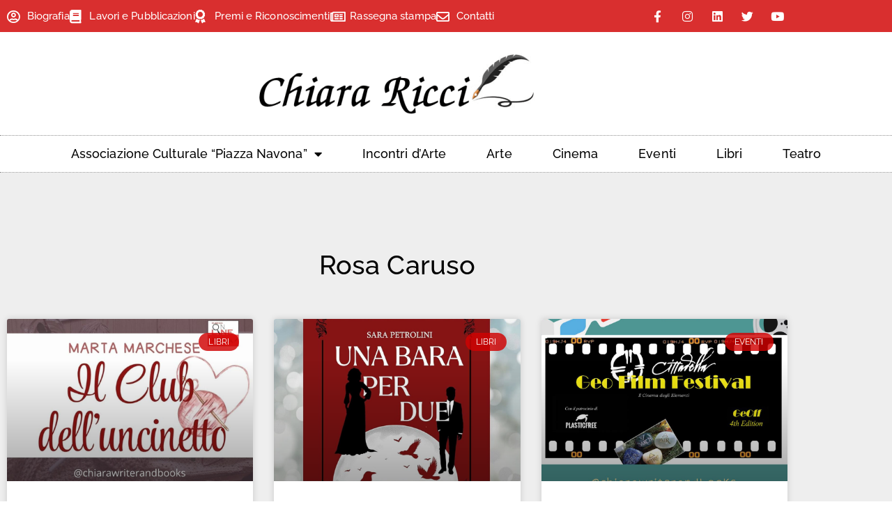

--- FILE ---
content_type: text/html; charset=UTF-8
request_url: https://www.riccichiara.com/tag/rosa-caruso/
body_size: 25117
content:
<!doctype html>
<html lang="it-IT">
<head>
	<meta charset="UTF-8">
	<meta name="viewport" content="width=device-width, initial-scale=1">
	<link rel="profile" href="https://gmpg.org/xfn/11">
	<style>
#wpadminbar #wp-admin-bar-wccp_free_top_button .ab-icon:before {
	content: "\f160";
	color: #02CA02;
	top: 3px;
}
#wpadminbar #wp-admin-bar-wccp_free_top_button .ab-icon {
	transform: rotate(45deg);
}
</style>
<meta name='robots' content='index, follow, max-image-preview:large, max-snippet:-1, max-video-preview:-1' />

	<!-- This site is optimized with the Yoast SEO plugin v26.6 - https://yoast.com/wordpress/plugins/seo/ -->
	<title>Rosa Caruso Archivi - Chiara Ricci</title>
	<link rel="canonical" href="https://www.riccichiara.com/tag/rosa-caruso/" />
	<meta property="og:locale" content="it_IT" />
	<meta property="og:type" content="article" />
	<meta property="og:title" content="Rosa Caruso Archivi - Chiara Ricci" />
	<meta property="og:url" content="https://www.riccichiara.com/tag/rosa-caruso/" />
	<meta property="og:site_name" content="Chiara Ricci" />
	<meta name="twitter:card" content="summary_large_image" />
	<script type="application/ld+json" class="yoast-schema-graph">{"@context":"https://schema.org","@graph":[{"@type":"CollectionPage","@id":"https://www.riccichiara.com/tag/rosa-caruso/","url":"https://www.riccichiara.com/tag/rosa-caruso/","name":"Rosa Caruso Archivi - Chiara Ricci","isPartOf":{"@id":"https://www.riccichiara.com/en/#website"},"primaryImageOfPage":{"@id":"https://www.riccichiara.com/tag/rosa-caruso/#primaryimage"},"image":{"@id":"https://www.riccichiara.com/tag/rosa-caruso/#primaryimage"},"thumbnailUrl":"https://www.riccichiara.com/wp-content/uploads/2025/02/reallygreatsite.jpg","breadcrumb":{"@id":"https://www.riccichiara.com/tag/rosa-caruso/#breadcrumb"},"inLanguage":"it-IT"},{"@type":"ImageObject","inLanguage":"it-IT","@id":"https://www.riccichiara.com/tag/rosa-caruso/#primaryimage","url":"https://www.riccichiara.com/wp-content/uploads/2025/02/reallygreatsite.jpg","contentUrl":"https://www.riccichiara.com/wp-content/uploads/2025/02/reallygreatsite.jpg","width":1080,"height":1080},{"@type":"BreadcrumbList","@id":"https://www.riccichiara.com/tag/rosa-caruso/#breadcrumb","itemListElement":[{"@type":"ListItem","position":1,"name":"Home","item":"https://www.riccichiara.com/"},{"@type":"ListItem","position":2,"name":"Rosa Caruso"}]},{"@type":"WebSite","@id":"https://www.riccichiara.com/en/#website","url":"https://www.riccichiara.com/en/","name":"Chiara Ricci","description":"","publisher":{"@id":"https://www.riccichiara.com/en/#organization"},"potentialAction":[{"@type":"SearchAction","target":{"@type":"EntryPoint","urlTemplate":"https://www.riccichiara.com/en/?s={search_term_string}"},"query-input":{"@type":"PropertyValueSpecification","valueRequired":true,"valueName":"search_term_string"}}],"inLanguage":"it-IT"},{"@type":"Organization","@id":"https://www.riccichiara.com/en/#organization","name":"Chiara Ricci","url":"https://www.riccichiara.com/en/","logo":{"@type":"ImageObject","inLanguage":"it-IT","@id":"https://www.riccichiara.com/en/#/schema/logo/image/","url":"https://www.riccichiara.com/wp-content/uploads/2020/03/logoricci.fw_.png","contentUrl":"https://www.riccichiara.com/wp-content/uploads/2020/03/logoricci.fw_.png","width":553,"height":123,"caption":"Chiara Ricci"},"image":{"@id":"https://www.riccichiara.com/en/#/schema/logo/image/"}}]}</script>
	<!-- / Yoast SEO plugin. -->


<link rel='dns-prefetch' href='//use.fontawesome.com' />
<style id='wp-img-auto-sizes-contain-inline-css'>
img:is([sizes=auto i],[sizes^="auto," i]){contain-intrinsic-size:3000px 1500px}
/*# sourceURL=wp-img-auto-sizes-contain-inline-css */
</style>
<style id='wp-emoji-styles-inline-css'>

	img.wp-smiley, img.emoji {
		display: inline !important;
		border: none !important;
		box-shadow: none !important;
		height: 1em !important;
		width: 1em !important;
		margin: 0 0.07em !important;
		vertical-align: -0.1em !important;
		background: none !important;
		padding: 0 !important;
	}
/*# sourceURL=wp-emoji-styles-inline-css */
</style>
<link rel='stylesheet' id='wp-block-library-css' href='https://www.riccichiara.com/wp-includes/css/dist/block-library/style.min.css?ver=6.9' media='all' />
<style id='font-awesome-svg-styles-default-inline-css'>
.svg-inline--fa {
  display: inline-block;
  height: 1em;
  overflow: visible;
  vertical-align: -.125em;
}
/*# sourceURL=font-awesome-svg-styles-default-inline-css */
</style>
<link rel='stylesheet' id='font-awesome-svg-styles-css' href='https://www.riccichiara.com/wp-content/uploads/font-awesome/v5.15.4/css/svg-with-js.css' media='all' />
<style id='font-awesome-svg-styles-inline-css'>
   .wp-block-font-awesome-icon svg::before,
   .wp-rich-text-font-awesome-icon svg::before {content: unset;}
/*# sourceURL=font-awesome-svg-styles-inline-css */
</style>
<style id='global-styles-inline-css'>
:root{--wp--preset--aspect-ratio--square: 1;--wp--preset--aspect-ratio--4-3: 4/3;--wp--preset--aspect-ratio--3-4: 3/4;--wp--preset--aspect-ratio--3-2: 3/2;--wp--preset--aspect-ratio--2-3: 2/3;--wp--preset--aspect-ratio--16-9: 16/9;--wp--preset--aspect-ratio--9-16: 9/16;--wp--preset--color--black: #000000;--wp--preset--color--cyan-bluish-gray: #abb8c3;--wp--preset--color--white: #ffffff;--wp--preset--color--pale-pink: #f78da7;--wp--preset--color--vivid-red: #cf2e2e;--wp--preset--color--luminous-vivid-orange: #ff6900;--wp--preset--color--luminous-vivid-amber: #fcb900;--wp--preset--color--light-green-cyan: #7bdcb5;--wp--preset--color--vivid-green-cyan: #00d084;--wp--preset--color--pale-cyan-blue: #8ed1fc;--wp--preset--color--vivid-cyan-blue: #0693e3;--wp--preset--color--vivid-purple: #9b51e0;--wp--preset--gradient--vivid-cyan-blue-to-vivid-purple: linear-gradient(135deg,rgb(6,147,227) 0%,rgb(155,81,224) 100%);--wp--preset--gradient--light-green-cyan-to-vivid-green-cyan: linear-gradient(135deg,rgb(122,220,180) 0%,rgb(0,208,130) 100%);--wp--preset--gradient--luminous-vivid-amber-to-luminous-vivid-orange: linear-gradient(135deg,rgb(252,185,0) 0%,rgb(255,105,0) 100%);--wp--preset--gradient--luminous-vivid-orange-to-vivid-red: linear-gradient(135deg,rgb(255,105,0) 0%,rgb(207,46,46) 100%);--wp--preset--gradient--very-light-gray-to-cyan-bluish-gray: linear-gradient(135deg,rgb(238,238,238) 0%,rgb(169,184,195) 100%);--wp--preset--gradient--cool-to-warm-spectrum: linear-gradient(135deg,rgb(74,234,220) 0%,rgb(151,120,209) 20%,rgb(207,42,186) 40%,rgb(238,44,130) 60%,rgb(251,105,98) 80%,rgb(254,248,76) 100%);--wp--preset--gradient--blush-light-purple: linear-gradient(135deg,rgb(255,206,236) 0%,rgb(152,150,240) 100%);--wp--preset--gradient--blush-bordeaux: linear-gradient(135deg,rgb(254,205,165) 0%,rgb(254,45,45) 50%,rgb(107,0,62) 100%);--wp--preset--gradient--luminous-dusk: linear-gradient(135deg,rgb(255,203,112) 0%,rgb(199,81,192) 50%,rgb(65,88,208) 100%);--wp--preset--gradient--pale-ocean: linear-gradient(135deg,rgb(255,245,203) 0%,rgb(182,227,212) 50%,rgb(51,167,181) 100%);--wp--preset--gradient--electric-grass: linear-gradient(135deg,rgb(202,248,128) 0%,rgb(113,206,126) 100%);--wp--preset--gradient--midnight: linear-gradient(135deg,rgb(2,3,129) 0%,rgb(40,116,252) 100%);--wp--preset--font-size--small: 13px;--wp--preset--font-size--medium: 20px;--wp--preset--font-size--large: 36px;--wp--preset--font-size--x-large: 42px;--wp--preset--spacing--20: 0.44rem;--wp--preset--spacing--30: 0.67rem;--wp--preset--spacing--40: 1rem;--wp--preset--spacing--50: 1.5rem;--wp--preset--spacing--60: 2.25rem;--wp--preset--spacing--70: 3.38rem;--wp--preset--spacing--80: 5.06rem;--wp--preset--shadow--natural: 6px 6px 9px rgba(0, 0, 0, 0.2);--wp--preset--shadow--deep: 12px 12px 50px rgba(0, 0, 0, 0.4);--wp--preset--shadow--sharp: 6px 6px 0px rgba(0, 0, 0, 0.2);--wp--preset--shadow--outlined: 6px 6px 0px -3px rgb(255, 255, 255), 6px 6px rgb(0, 0, 0);--wp--preset--shadow--crisp: 6px 6px 0px rgb(0, 0, 0);}:root { --wp--style--global--content-size: 800px;--wp--style--global--wide-size: 1200px; }:where(body) { margin: 0; }.wp-site-blocks > .alignleft { float: left; margin-right: 2em; }.wp-site-blocks > .alignright { float: right; margin-left: 2em; }.wp-site-blocks > .aligncenter { justify-content: center; margin-left: auto; margin-right: auto; }:where(.wp-site-blocks) > * { margin-block-start: 24px; margin-block-end: 0; }:where(.wp-site-blocks) > :first-child { margin-block-start: 0; }:where(.wp-site-blocks) > :last-child { margin-block-end: 0; }:root { --wp--style--block-gap: 24px; }:root :where(.is-layout-flow) > :first-child{margin-block-start: 0;}:root :where(.is-layout-flow) > :last-child{margin-block-end: 0;}:root :where(.is-layout-flow) > *{margin-block-start: 24px;margin-block-end: 0;}:root :where(.is-layout-constrained) > :first-child{margin-block-start: 0;}:root :where(.is-layout-constrained) > :last-child{margin-block-end: 0;}:root :where(.is-layout-constrained) > *{margin-block-start: 24px;margin-block-end: 0;}:root :where(.is-layout-flex){gap: 24px;}:root :where(.is-layout-grid){gap: 24px;}.is-layout-flow > .alignleft{float: left;margin-inline-start: 0;margin-inline-end: 2em;}.is-layout-flow > .alignright{float: right;margin-inline-start: 2em;margin-inline-end: 0;}.is-layout-flow > .aligncenter{margin-left: auto !important;margin-right: auto !important;}.is-layout-constrained > .alignleft{float: left;margin-inline-start: 0;margin-inline-end: 2em;}.is-layout-constrained > .alignright{float: right;margin-inline-start: 2em;margin-inline-end: 0;}.is-layout-constrained > .aligncenter{margin-left: auto !important;margin-right: auto !important;}.is-layout-constrained > :where(:not(.alignleft):not(.alignright):not(.alignfull)){max-width: var(--wp--style--global--content-size);margin-left: auto !important;margin-right: auto !important;}.is-layout-constrained > .alignwide{max-width: var(--wp--style--global--wide-size);}body .is-layout-flex{display: flex;}.is-layout-flex{flex-wrap: wrap;align-items: center;}.is-layout-flex > :is(*, div){margin: 0;}body .is-layout-grid{display: grid;}.is-layout-grid > :is(*, div){margin: 0;}body{padding-top: 0px;padding-right: 0px;padding-bottom: 0px;padding-left: 0px;}a:where(:not(.wp-element-button)){text-decoration: underline;}:root :where(.wp-element-button, .wp-block-button__link){background-color: #32373c;border-width: 0;color: #fff;font-family: inherit;font-size: inherit;font-style: inherit;font-weight: inherit;letter-spacing: inherit;line-height: inherit;padding-top: calc(0.667em + 2px);padding-right: calc(1.333em + 2px);padding-bottom: calc(0.667em + 2px);padding-left: calc(1.333em + 2px);text-decoration: none;text-transform: inherit;}.has-black-color{color: var(--wp--preset--color--black) !important;}.has-cyan-bluish-gray-color{color: var(--wp--preset--color--cyan-bluish-gray) !important;}.has-white-color{color: var(--wp--preset--color--white) !important;}.has-pale-pink-color{color: var(--wp--preset--color--pale-pink) !important;}.has-vivid-red-color{color: var(--wp--preset--color--vivid-red) !important;}.has-luminous-vivid-orange-color{color: var(--wp--preset--color--luminous-vivid-orange) !important;}.has-luminous-vivid-amber-color{color: var(--wp--preset--color--luminous-vivid-amber) !important;}.has-light-green-cyan-color{color: var(--wp--preset--color--light-green-cyan) !important;}.has-vivid-green-cyan-color{color: var(--wp--preset--color--vivid-green-cyan) !important;}.has-pale-cyan-blue-color{color: var(--wp--preset--color--pale-cyan-blue) !important;}.has-vivid-cyan-blue-color{color: var(--wp--preset--color--vivid-cyan-blue) !important;}.has-vivid-purple-color{color: var(--wp--preset--color--vivid-purple) !important;}.has-black-background-color{background-color: var(--wp--preset--color--black) !important;}.has-cyan-bluish-gray-background-color{background-color: var(--wp--preset--color--cyan-bluish-gray) !important;}.has-white-background-color{background-color: var(--wp--preset--color--white) !important;}.has-pale-pink-background-color{background-color: var(--wp--preset--color--pale-pink) !important;}.has-vivid-red-background-color{background-color: var(--wp--preset--color--vivid-red) !important;}.has-luminous-vivid-orange-background-color{background-color: var(--wp--preset--color--luminous-vivid-orange) !important;}.has-luminous-vivid-amber-background-color{background-color: var(--wp--preset--color--luminous-vivid-amber) !important;}.has-light-green-cyan-background-color{background-color: var(--wp--preset--color--light-green-cyan) !important;}.has-vivid-green-cyan-background-color{background-color: var(--wp--preset--color--vivid-green-cyan) !important;}.has-pale-cyan-blue-background-color{background-color: var(--wp--preset--color--pale-cyan-blue) !important;}.has-vivid-cyan-blue-background-color{background-color: var(--wp--preset--color--vivid-cyan-blue) !important;}.has-vivid-purple-background-color{background-color: var(--wp--preset--color--vivid-purple) !important;}.has-black-border-color{border-color: var(--wp--preset--color--black) !important;}.has-cyan-bluish-gray-border-color{border-color: var(--wp--preset--color--cyan-bluish-gray) !important;}.has-white-border-color{border-color: var(--wp--preset--color--white) !important;}.has-pale-pink-border-color{border-color: var(--wp--preset--color--pale-pink) !important;}.has-vivid-red-border-color{border-color: var(--wp--preset--color--vivid-red) !important;}.has-luminous-vivid-orange-border-color{border-color: var(--wp--preset--color--luminous-vivid-orange) !important;}.has-luminous-vivid-amber-border-color{border-color: var(--wp--preset--color--luminous-vivid-amber) !important;}.has-light-green-cyan-border-color{border-color: var(--wp--preset--color--light-green-cyan) !important;}.has-vivid-green-cyan-border-color{border-color: var(--wp--preset--color--vivid-green-cyan) !important;}.has-pale-cyan-blue-border-color{border-color: var(--wp--preset--color--pale-cyan-blue) !important;}.has-vivid-cyan-blue-border-color{border-color: var(--wp--preset--color--vivid-cyan-blue) !important;}.has-vivid-purple-border-color{border-color: var(--wp--preset--color--vivid-purple) !important;}.has-vivid-cyan-blue-to-vivid-purple-gradient-background{background: var(--wp--preset--gradient--vivid-cyan-blue-to-vivid-purple) !important;}.has-light-green-cyan-to-vivid-green-cyan-gradient-background{background: var(--wp--preset--gradient--light-green-cyan-to-vivid-green-cyan) !important;}.has-luminous-vivid-amber-to-luminous-vivid-orange-gradient-background{background: var(--wp--preset--gradient--luminous-vivid-amber-to-luminous-vivid-orange) !important;}.has-luminous-vivid-orange-to-vivid-red-gradient-background{background: var(--wp--preset--gradient--luminous-vivid-orange-to-vivid-red) !important;}.has-very-light-gray-to-cyan-bluish-gray-gradient-background{background: var(--wp--preset--gradient--very-light-gray-to-cyan-bluish-gray) !important;}.has-cool-to-warm-spectrum-gradient-background{background: var(--wp--preset--gradient--cool-to-warm-spectrum) !important;}.has-blush-light-purple-gradient-background{background: var(--wp--preset--gradient--blush-light-purple) !important;}.has-blush-bordeaux-gradient-background{background: var(--wp--preset--gradient--blush-bordeaux) !important;}.has-luminous-dusk-gradient-background{background: var(--wp--preset--gradient--luminous-dusk) !important;}.has-pale-ocean-gradient-background{background: var(--wp--preset--gradient--pale-ocean) !important;}.has-electric-grass-gradient-background{background: var(--wp--preset--gradient--electric-grass) !important;}.has-midnight-gradient-background{background: var(--wp--preset--gradient--midnight) !important;}.has-small-font-size{font-size: var(--wp--preset--font-size--small) !important;}.has-medium-font-size{font-size: var(--wp--preset--font-size--medium) !important;}.has-large-font-size{font-size: var(--wp--preset--font-size--large) !important;}.has-x-large-font-size{font-size: var(--wp--preset--font-size--x-large) !important;}
:root :where(.wp-block-pullquote){font-size: 1.5em;line-height: 1.6;}
/*# sourceURL=global-styles-inline-css */
</style>
<link rel='stylesheet' id='cmplz-general-css' href='https://www.riccichiara.com/wp-content/plugins/complianz-gdpr-premium/assets/css/cookieblocker.min.css?ver=1761948276' media='all' />
<link rel='stylesheet' id='hello-elementor-css' href='https://www.riccichiara.com/wp-content/themes/hello-elementor/assets/css/reset.css?ver=3.4.5' media='all' />
<link rel='stylesheet' id='hello-elementor-theme-style-css' href='https://www.riccichiara.com/wp-content/themes/hello-elementor/assets/css/theme.css?ver=3.4.5' media='all' />
<link rel='stylesheet' id='hello-elementor-header-footer-css' href='https://www.riccichiara.com/wp-content/themes/hello-elementor/assets/css/header-footer.css?ver=3.4.5' media='all' />
<link rel='stylesheet' id='font-awesome-official-css' href='https://use.fontawesome.com/releases/v5.15.4/css/all.css' media='all' integrity="sha384-DyZ88mC6Up2uqS4h/KRgHuoeGwBcD4Ng9SiP4dIRy0EXTlnuz47vAwmeGwVChigm" crossorigin="anonymous" />
<link rel='stylesheet' id='elementor-frontend-css' href='https://www.riccichiara.com/wp-content/plugins/elementor/assets/css/frontend.min.css?ver=3.34.0' media='all' />
<style id='elementor-frontend-inline-css'>
.elementor-kit-14230{--e-global-color-primary:#D10202D1;--e-global-color-secondary:#54595F;--e-global-color-text:#4B4D4F;--e-global-color-accent:#61CE70;--e-global-color-d94a33a:#D10202D1;--e-global-color-799a03c:#F4F4F4;--e-global-color-99f1c2a:#E5E5E5;--e-global-color-f4a3662:#000000;--e-global-color-7be7729:#FFFFFF;--e-global-color-d0c39e7:#1F2124;--e-global-typography-primary-font-family:"Raleway";--e-global-typography-primary-font-weight:600;--e-global-typography-secondary-font-family:"Raleway";--e-global-typography-secondary-font-size:14px;--e-global-typography-secondary-font-weight:400;--e-global-typography-secondary-letter-spacing:0.7px;--e-global-typography-text-font-family:"Raleway";--e-global-typography-text-font-size:17px;--e-global-typography-text-font-weight:500;--e-global-typography-text-line-height:0.6em;--e-global-typography-text-letter-spacing:0.7px;--e-global-typography-accent-font-family:"Raleway";--e-global-typography-accent-font-weight:500;color:#4B4D4F;font-family:"Raleway", Sans-serif;font-size:17px;font-weight:500;line-height:1.5em;letter-spacing:0.1px;}.elementor-kit-14230 e-page-transition{background-color:#FFBC7D;}.elementor-kit-14230 p{margin-block-end:11px;}.elementor-kit-14230 h1{color:var( --e-global-color-d94a33a );font-family:"Raleway", Sans-serif;font-size:22px;font-weight:400;}.elementor-kit-14230 h2{color:var( --e-global-color-d94a33a );font-family:"Raleway", Sans-serif;font-size:22px;font-weight:500;line-height:1.2em;}.elementor-kit-14230 h3{color:var( --e-global-color-primary );font-family:"Raleway", Sans-serif;}.elementor-kit-14230 h5{color:var( --e-global-color-text );font-family:"Raleway", Sans-serif;font-size:14px;font-weight:400;letter-spacing:0.7px;}.elementor-section.elementor-section-boxed > .elementor-container{max-width:1140px;}.e-con{--container-max-width:1140px;}.elementor-widget:not(:last-child){margin-block-end:20px;}.elementor-element{--widgets-spacing:20px 20px;--widgets-spacing-row:20px;--widgets-spacing-column:20px;}{}h1.entry-title{display:var(--page-title-display);}.site-header .site-branding{flex-direction:column;align-items:stretch;}.site-header{padding-inline-end:0px;padding-inline-start:0px;}.site-footer .site-branding{flex-direction:column;align-items:stretch;}@media(max-width:1024px){.elementor-section.elementor-section-boxed > .elementor-container{max-width:1024px;}.e-con{--container-max-width:1024px;}}@media(max-width:767px){.elementor-section.elementor-section-boxed > .elementor-container{max-width:767px;}.e-con{--container-max-width:767px;}}
.elementor-14238 .elementor-element.elementor-element-df5a0f7 > .elementor-container > .elementor-column > .elementor-widget-wrap{align-content:center;align-items:center;}.elementor-14238 .elementor-element.elementor-element-df5a0f7:not(.elementor-motion-effects-element-type-background), .elementor-14238 .elementor-element.elementor-element-df5a0f7 > .elementor-motion-effects-container > .elementor-motion-effects-layer{background-color:#D10202D1;}.elementor-14238 .elementor-element.elementor-element-df5a0f7 > .elementor-container{min-height:30px;}.elementor-14238 .elementor-element.elementor-element-df5a0f7{transition:background 0.3s, border 0.3s, border-radius 0.3s, box-shadow 0.3s;margin-top:0px;margin-bottom:0px;}.elementor-14238 .elementor-element.elementor-element-df5a0f7 > .elementor-background-overlay{transition:background 0.3s, border-radius 0.3s, opacity 0.3s;}.elementor-bc-flex-widget .elementor-14238 .elementor-element.elementor-element-3374f7c5.elementor-column .elementor-widget-wrap{align-items:center;}.elementor-14238 .elementor-element.elementor-element-3374f7c5.elementor-column.elementor-element[data-element_type="column"] > .elementor-widget-wrap.elementor-element-populated{align-content:center;align-items:center;}.elementor-14238 .elementor-element.elementor-element-aa082c6 .elementor-icon-list-icon i{color:var( --e-global-color-7be7729 );transition:color 0.5s;}.elementor-14238 .elementor-element.elementor-element-aa082c6 .elementor-icon-list-icon svg{fill:var( --e-global-color-7be7729 );transition:fill 0.5s;}.elementor-14238 .elementor-element.elementor-element-aa082c6 .elementor-icon-list-item:hover .elementor-icon-list-icon i{color:var( --e-global-color-7be7729 );}.elementor-14238 .elementor-element.elementor-element-aa082c6 .elementor-icon-list-item:hover .elementor-icon-list-icon svg{fill:var( --e-global-color-7be7729 );}.elementor-14238 .elementor-element.elementor-element-aa082c6{--e-icon-list-icon-size:19px;--icon-vertical-offset:0px;}.elementor-14238 .elementor-element.elementor-element-aa082c6 .elementor-icon-list-item > .elementor-icon-list-text, .elementor-14238 .elementor-element.elementor-element-aa082c6 .elementor-icon-list-item > a{font-size:15px;}.elementor-14238 .elementor-element.elementor-element-aa082c6 .elementor-icon-list-text{color:var( --e-global-color-7be7729 );transition:color 0.3s;}.elementor-14238 .elementor-element.elementor-element-aa082c6 .elementor-icon-list-item:hover .elementor-icon-list-text{color:var( --e-global-color-7be7729 );}.elementor-14238 .elementor-element.elementor-element-48fbf710{--grid-template-columns:repeat(0, auto);--icon-size:17px;--grid-column-gap:5px;--grid-row-gap:0px;}.elementor-14238 .elementor-element.elementor-element-48fbf710 .elementor-widget-container{text-align:right;}.elementor-14238 .elementor-element.elementor-element-48fbf710 > .elementor-widget-container{margin:-4px -4px -4px -4px;}.elementor-14238 .elementor-element.elementor-element-48fbf710 .elementor-social-icon{background-color:rgba(0,0,0,0);}.elementor-14238 .elementor-element.elementor-element-48fbf710 .elementor-social-icon i{color:#ffffff;}.elementor-14238 .elementor-element.elementor-element-48fbf710 .elementor-social-icon svg{fill:#ffffff;}.elementor-14238 .elementor-element.elementor-element-af94025{margin-top:20px;margin-bottom:20px;}.elementor-14238 .elementor-element.elementor-element-07893a0{text-align:center;}.elementor-14238 .elementor-element.elementor-element-627c644e > .elementor-container > .elementor-column > .elementor-widget-wrap{align-content:center;align-items:center;}.elementor-14238 .elementor-element.elementor-element-57a7f510 > .elementor-element-populated{margin:0px 0px 0px 0px;--e-column-margin-right:0px;--e-column-margin-left:0px;padding:0px 0px 0px 0px;}.elementor-14238 .elementor-element.elementor-element-52bcb1e2 > .elementor-widget-container{border-style:dotted;border-width:1px 0px 1px 0px;border-color:#8e8e8e;}.elementor-14238 .elementor-element.elementor-element-52bcb1e2 .elementor-menu-toggle{margin:0 auto;background-color:rgba(0,0,0,0);}.elementor-14238 .elementor-element.elementor-element-52bcb1e2 .elementor-nav-menu .elementor-item{font-size:18px;font-weight:500;}.elementor-14238 .elementor-element.elementor-element-52bcb1e2 .elementor-nav-menu--main .elementor-item{color:#000000;fill:#000000;padding-left:29px;padding-right:29px;padding-top:16px;padding-bottom:16px;}.elementor-14238 .elementor-element.elementor-element-52bcb1e2 .elementor-nav-menu--main .elementor-item:hover,
					.elementor-14238 .elementor-element.elementor-element-52bcb1e2 .elementor-nav-menu--main .elementor-item.elementor-item-active,
					.elementor-14238 .elementor-element.elementor-element-52bcb1e2 .elementor-nav-menu--main .elementor-item.highlighted,
					.elementor-14238 .elementor-element.elementor-element-52bcb1e2 .elementor-nav-menu--main .elementor-item:focus{color:var( --e-global-color-f4a3662 );fill:var( --e-global-color-f4a3662 );}.elementor-14238 .elementor-element.elementor-element-52bcb1e2 .elementor-nav-menu--main:not(.e--pointer-framed) .elementor-item:before,
					.elementor-14238 .elementor-element.elementor-element-52bcb1e2 .elementor-nav-menu--main:not(.e--pointer-framed) .elementor-item:after{background-color:var( --e-global-color-d94a33a );}.elementor-14238 .elementor-element.elementor-element-52bcb1e2 .e--pointer-framed .elementor-item:before,
					.elementor-14238 .elementor-element.elementor-element-52bcb1e2 .e--pointer-framed .elementor-item:after{border-color:var( --e-global-color-d94a33a );}.elementor-14238 .elementor-element.elementor-element-52bcb1e2 .elementor-nav-menu--dropdown a, .elementor-14238 .elementor-element.elementor-element-52bcb1e2 .elementor-menu-toggle{color:var( --e-global-color-f4a3662 );fill:var( --e-global-color-f4a3662 );}.elementor-14238 .elementor-element.elementor-element-52bcb1e2 .elementor-nav-menu--dropdown a:hover,
					.elementor-14238 .elementor-element.elementor-element-52bcb1e2 .elementor-nav-menu--dropdown a:focus,
					.elementor-14238 .elementor-element.elementor-element-52bcb1e2 .elementor-nav-menu--dropdown a.elementor-item-active,
					.elementor-14238 .elementor-element.elementor-element-52bcb1e2 .elementor-nav-menu--dropdown a.highlighted,
					.elementor-14238 .elementor-element.elementor-element-52bcb1e2 .elementor-menu-toggle:hover,
					.elementor-14238 .elementor-element.elementor-element-52bcb1e2 .elementor-menu-toggle:focus{color:var( --e-global-color-7be7729 );}.elementor-14238 .elementor-element.elementor-element-52bcb1e2 .elementor-nav-menu--dropdown a:hover,
					.elementor-14238 .elementor-element.elementor-element-52bcb1e2 .elementor-nav-menu--dropdown a:focus,
					.elementor-14238 .elementor-element.elementor-element-52bcb1e2 .elementor-nav-menu--dropdown a.elementor-item-active,
					.elementor-14238 .elementor-element.elementor-element-52bcb1e2 .elementor-nav-menu--dropdown a.highlighted{background-color:var( --e-global-color-primary );}.elementor-14238 .elementor-element.elementor-element-52bcb1e2 .elementor-nav-menu--dropdown .elementor-item, .elementor-14238 .elementor-element.elementor-element-52bcb1e2 .elementor-nav-menu--dropdown  .elementor-sub-item{font-size:16px;}.elementor-14238 .elementor-element.elementor-element-52bcb1e2 div.elementor-menu-toggle{color:#000000;}.elementor-14238 .elementor-element.elementor-element-52bcb1e2 div.elementor-menu-toggle svg{fill:#000000;}.elementor-14238 .elementor-element.elementor-element-d270edd{text-align:center;}.elementor-14238 .elementor-element.elementor-element-e63b823 > .elementor-widget-container{border-style:dotted;border-width:1px 0px 1px 0px;border-color:#8e8e8e;}.elementor-14238 .elementor-element.elementor-element-e63b823 .elementor-menu-toggle{margin:0 auto;background-color:rgba(0,0,0,0);}.elementor-14238 .elementor-element.elementor-element-e63b823 .elementor-nav-menu--dropdown a, .elementor-14238 .elementor-element.elementor-element-e63b823 .elementor-menu-toggle{color:var( --e-global-color-f4a3662 );fill:var( --e-global-color-f4a3662 );}.elementor-14238 .elementor-element.elementor-element-e63b823 .elementor-nav-menu--dropdown a:hover,
					.elementor-14238 .elementor-element.elementor-element-e63b823 .elementor-nav-menu--dropdown a:focus,
					.elementor-14238 .elementor-element.elementor-element-e63b823 .elementor-nav-menu--dropdown a.elementor-item-active,
					.elementor-14238 .elementor-element.elementor-element-e63b823 .elementor-nav-menu--dropdown a.highlighted,
					.elementor-14238 .elementor-element.elementor-element-e63b823 .elementor-menu-toggle:hover,
					.elementor-14238 .elementor-element.elementor-element-e63b823 .elementor-menu-toggle:focus{color:var( --e-global-color-7be7729 );}.elementor-14238 .elementor-element.elementor-element-e63b823 .elementor-nav-menu--dropdown a:hover,
					.elementor-14238 .elementor-element.elementor-element-e63b823 .elementor-nav-menu--dropdown a:focus,
					.elementor-14238 .elementor-element.elementor-element-e63b823 .elementor-nav-menu--dropdown a.elementor-item-active,
					.elementor-14238 .elementor-element.elementor-element-e63b823 .elementor-nav-menu--dropdown a.highlighted{background-color:var( --e-global-color-primary );}.elementor-14238 .elementor-element.elementor-element-e63b823 .elementor-nav-menu--dropdown .elementor-item, .elementor-14238 .elementor-element.elementor-element-e63b823 .elementor-nav-menu--dropdown  .elementor-sub-item{font-size:16px;}.elementor-14238 .elementor-element.elementor-element-e63b823 div.elementor-menu-toggle{color:#000000;}.elementor-14238 .elementor-element.elementor-element-e63b823 div.elementor-menu-toggle svg{fill:#000000;}.elementor-14238 .elementor-element.elementor-element-e63b823 div.elementor-menu-toggle:hover, .elementor-14238 .elementor-element.elementor-element-e63b823 div.elementor-menu-toggle:focus{color:var( --e-global-color-primary );}.elementor-14238 .elementor-element.elementor-element-e63b823 div.elementor-menu-toggle:hover svg, .elementor-14238 .elementor-element.elementor-element-e63b823 div.elementor-menu-toggle:focus svg{fill:var( --e-global-color-primary );}.elementor-theme-builder-content-area{height:400px;}.elementor-location-header:before, .elementor-location-footer:before{content:"";display:table;clear:both;}@media(max-width:1024px){.elementor-14238 .elementor-element.elementor-element-df5a0f7{padding:10px 20px 10px 20px;}.elementor-14238 .elementor-element.elementor-element-627c644e{padding:20px 20px 20px 20px;}}@media(max-width:767px){.elementor-14238 .elementor-element.elementor-element-df5a0f7 > .elementor-container{min-height:0px;}.elementor-14238 .elementor-element.elementor-element-df5a0f7{padding:0px 20px 0px 20px;}.elementor-14238 .elementor-element.elementor-element-3374f7c5 > .elementor-element-populated{padding:0px 0px 0px 0px;}.elementor-14238 .elementor-element.elementor-element-48fbf710 .elementor-widget-container{text-align:center;}.elementor-14238 .elementor-element.elementor-element-af94025{margin-top:0px;margin-bottom:0px;}.elementor-14238 .elementor-element.elementor-element-627c644e{padding:0px 0px 0px 0px;}.elementor-14238 .elementor-element.elementor-element-9e4aba7{width:80%;}.elementor-14238 .elementor-element.elementor-element-66b8471{width:20%;}.elementor-bc-flex-widget .elementor-14238 .elementor-element.elementor-element-66b8471.elementor-column .elementor-widget-wrap{align-items:flex-end;}.elementor-14238 .elementor-element.elementor-element-66b8471.elementor-column.elementor-element[data-element_type="column"] > .elementor-widget-wrap.elementor-element-populated{align-content:flex-end;align-items:flex-end;}}@media(min-width:768px){.elementor-14238 .elementor-element.elementor-element-3374f7c5{width:77.368%;}.elementor-14238 .elementor-element.elementor-element-32c89d04{width:22.546%;}}@media(max-width:1024px) and (min-width:768px){.elementor-14238 .elementor-element.elementor-element-3374f7c5{width:70%;}.elementor-14238 .elementor-element.elementor-element-32c89d04{width:30%;}}
.elementor-14400 .elementor-element.elementor-element-3250c31d:not(.elementor-motion-effects-element-type-background), .elementor-14400 .elementor-element.elementor-element-3250c31d > .elementor-motion-effects-container > .elementor-motion-effects-layer{background-color:var( --e-global-color-d94a33a );}.elementor-14400 .elementor-element.elementor-element-3250c31d{border-style:solid;border-width:2px 0px 0px 0px;border-color:var( --e-global-color-7be7729 );transition:background 0.3s, border 0.3s, border-radius 0.3s, box-shadow 0.3s;padding:60px 0px 30px 0px;}.elementor-14400 .elementor-element.elementor-element-3250c31d > .elementor-background-overlay{transition:background 0.3s, border-radius 0.3s, opacity 0.3s;}.elementor-14400 .elementor-element.elementor-element-5f85cfae > .elementor-element-populated{margin:0% 0% 0% 0%;--e-column-margin-right:0%;--e-column-margin-left:0%;}.elementor-14400 .elementor-element.elementor-element-f31cb3f > .elementor-widget-container{margin:-22px 0px 0px 0px;}.elementor-14400 .elementor-element.elementor-element-c902ae2{margin-top:21px;margin-bottom:-21px;}.elementor-14400 .elementor-element.elementor-element-6d13518 > .elementor-widget-container{margin:1px 0px 0px 0px;}.elementor-14400 .elementor-element.elementor-element-6d13518 .elementor-icon-wrapper{text-align:center;}.elementor-14400 .elementor-element.elementor-element-6d13518.elementor-view-stacked .elementor-icon{background-color:var( --e-global-color-7be7729 );}.elementor-14400 .elementor-element.elementor-element-6d13518.elementor-view-framed .elementor-icon, .elementor-14400 .elementor-element.elementor-element-6d13518.elementor-view-default .elementor-icon{color:var( --e-global-color-7be7729 );border-color:var( --e-global-color-7be7729 );}.elementor-14400 .elementor-element.elementor-element-6d13518.elementor-view-framed .elementor-icon, .elementor-14400 .elementor-element.elementor-element-6d13518.elementor-view-default .elementor-icon svg{fill:var( --e-global-color-7be7729 );}.elementor-14400 .elementor-element.elementor-element-6d13518 .elementor-icon{font-size:24px;}.elementor-14400 .elementor-element.elementor-element-6d13518 .elementor-icon svg{height:24px;}.elementor-14400 .elementor-element.elementor-element-6f51de83{font-size:16px;font-weight:normal;line-height:1.8em;color:var( --e-global-color-7be7729 );}.elementor-14400 .elementor-element.elementor-element-7bec53d > .elementor-widget-container{margin:1px 0px 0px 0px;}.elementor-14400 .elementor-element.elementor-element-7bec53d .elementor-icon-wrapper{text-align:center;}.elementor-14400 .elementor-element.elementor-element-7bec53d.elementor-view-stacked .elementor-icon{background-color:var( --e-global-color-7be7729 );}.elementor-14400 .elementor-element.elementor-element-7bec53d.elementor-view-framed .elementor-icon, .elementor-14400 .elementor-element.elementor-element-7bec53d.elementor-view-default .elementor-icon{color:var( --e-global-color-7be7729 );border-color:var( --e-global-color-7be7729 );}.elementor-14400 .elementor-element.elementor-element-7bec53d.elementor-view-framed .elementor-icon, .elementor-14400 .elementor-element.elementor-element-7bec53d.elementor-view-default .elementor-icon svg{fill:var( --e-global-color-7be7729 );}.elementor-14400 .elementor-element.elementor-element-7bec53d .elementor-icon{font-size:24px;}.elementor-14400 .elementor-element.elementor-element-7bec53d .elementor-icon svg{height:24px;}.elementor-14400 .elementor-element.elementor-element-84a6e85{font-size:16px;font-weight:normal;line-height:1.8em;color:var( --e-global-color-f4a3662 );}.elementor-14400 .elementor-element.elementor-element-bb78b2e{--grid-template-columns:repeat(0, auto);--icon-size:16px;--grid-column-gap:5px;--grid-row-gap:0px;}.elementor-14400 .elementor-element.elementor-element-bb78b2e .elementor-widget-container{text-align:left;}.elementor-14400 .elementor-element.elementor-element-bb78b2e > .elementor-widget-container{margin:0px 0px 0px 0px;}.elementor-14400 .elementor-element.elementor-element-bb78b2e .elementor-social-icon{background-color:var( --e-global-color-7be7729 );}.elementor-14400 .elementor-element.elementor-element-bb78b2e .elementor-social-icon i{color:var( --e-global-color-d94a33a );}.elementor-14400 .elementor-element.elementor-element-bb78b2e .elementor-social-icon svg{fill:var( --e-global-color-d94a33a );}.elementor-14400 .elementor-element.elementor-element-bb78b2e .elementor-social-icon:hover{background-color:var( --e-global-color-d0c39e7 );}.elementor-14400 .elementor-element.elementor-element-bb78b2e .elementor-social-icon:hover i{color:var( --e-global-color-7be7729 );}.elementor-14400 .elementor-element.elementor-element-bb78b2e .elementor-social-icon:hover svg{fill:var( --e-global-color-7be7729 );}.elementor-14400 .elementor-element.elementor-element-26a8e087 > .elementor-element-populated{margin:0px 0px 0px 26px;--e-column-margin-right:0px;--e-column-margin-left:26px;}.elementor-14400 .elementor-element.elementor-element-b35f67f{text-align:start;}.elementor-14400 .elementor-element.elementor-element-b35f67f .elementor-heading-title{color:var( --e-global-color-7be7729 );}.elementor-14400 .elementor-element.elementor-element-ac5d7b3{margin-top:0px;margin-bottom:0px;}.elementor-14400 .elementor-element.elementor-element-272e4a8 > .elementor-widget-container{margin:1px 0px 0px 0px;}.elementor-14400 .elementor-element.elementor-element-272e4a8 .elementor-icon-wrapper{text-align:center;}.elementor-14400 .elementor-element.elementor-element-272e4a8.elementor-view-stacked .elementor-icon{background-color:var( --e-global-color-7be7729 );}.elementor-14400 .elementor-element.elementor-element-272e4a8.elementor-view-framed .elementor-icon, .elementor-14400 .elementor-element.elementor-element-272e4a8.elementor-view-default .elementor-icon{color:var( --e-global-color-7be7729 );border-color:var( --e-global-color-7be7729 );}.elementor-14400 .elementor-element.elementor-element-272e4a8.elementor-view-framed .elementor-icon, .elementor-14400 .elementor-element.elementor-element-272e4a8.elementor-view-default .elementor-icon svg{fill:var( --e-global-color-7be7729 );}.elementor-14400 .elementor-element.elementor-element-272e4a8 .elementor-icon{font-size:24px;}.elementor-14400 .elementor-element.elementor-element-272e4a8 .elementor-icon svg{height:24px;}.elementor-14400 .elementor-element.elementor-element-4011506{font-size:16px;font-weight:normal;line-height:1.8em;color:var( --e-global-color-7be7729 );}.elementor-14400 .elementor-element.elementor-element-b4fb843{margin-top:0px;margin-bottom:0px;}.elementor-14400 .elementor-element.elementor-element-e8f34e2 > .elementor-element-populated{transition:background 0.3s, border 0.3s, border-radius 0.3s, box-shadow 0.3s;}.elementor-14400 .elementor-element.elementor-element-e8f34e2 > .elementor-element-populated > .elementor-background-overlay{transition:background 0.3s, border-radius 0.3s, opacity 0.3s;}.elementor-14400 .elementor-element.elementor-element-58cd2b2 > .elementor-widget-container{margin:1px 0px 0px 0px;}.elementor-14400 .elementor-element.elementor-element-58cd2b2 .elementor-icon-wrapper{text-align:center;}.elementor-14400 .elementor-element.elementor-element-58cd2b2.elementor-view-stacked .elementor-icon{background-color:var( --e-global-color-7be7729 );}.elementor-14400 .elementor-element.elementor-element-58cd2b2.elementor-view-framed .elementor-icon, .elementor-14400 .elementor-element.elementor-element-58cd2b2.elementor-view-default .elementor-icon{color:var( --e-global-color-7be7729 );border-color:var( --e-global-color-7be7729 );}.elementor-14400 .elementor-element.elementor-element-58cd2b2.elementor-view-framed .elementor-icon, .elementor-14400 .elementor-element.elementor-element-58cd2b2.elementor-view-default .elementor-icon svg{fill:var( --e-global-color-7be7729 );}.elementor-14400 .elementor-element.elementor-element-58cd2b2 .elementor-icon{font-size:24px;}.elementor-14400 .elementor-element.elementor-element-58cd2b2 .elementor-icon svg{height:24px;}.elementor-14400 .elementor-element.elementor-element-69c3fa9{font-size:16px;font-weight:normal;line-height:1.8em;color:var( --e-global-color-7be7729 );}.elementor-14400 .elementor-element.elementor-element-71e086e{width:var( --container-widget-width, 10.217% );max-width:10.217%;--container-widget-width:10.217%;--container-widget-flex-grow:0;}.elementor-14400 .elementor-element.elementor-element-71e086e > .elementor-widget-container{margin:1px 0px 0px 0px;}.elementor-14400 .elementor-element.elementor-element-71e086e .elementor-icon-wrapper{text-align:center;}.elementor-14400 .elementor-element.elementor-element-71e086e.elementor-view-stacked .elementor-icon{background-color:var( --e-global-color-7be7729 );}.elementor-14400 .elementor-element.elementor-element-71e086e.elementor-view-framed .elementor-icon, .elementor-14400 .elementor-element.elementor-element-71e086e.elementor-view-default .elementor-icon{color:var( --e-global-color-7be7729 );border-color:var( --e-global-color-7be7729 );}.elementor-14400 .elementor-element.elementor-element-71e086e.elementor-view-framed .elementor-icon, .elementor-14400 .elementor-element.elementor-element-71e086e.elementor-view-default .elementor-icon svg{fill:var( --e-global-color-7be7729 );}.elementor-14400 .elementor-element.elementor-element-71e086e .elementor-icon{font-size:24px;}.elementor-14400 .elementor-element.elementor-element-71e086e .elementor-icon svg{height:24px;}.elementor-14400 .elementor-element.elementor-element-08f73c9{width:var( --container-widget-width, 89.108% );max-width:89.108%;--container-widget-width:89.108%;--container-widget-flex-grow:0;font-size:16px;font-weight:normal;line-height:1.8em;color:var( --e-global-color-f4a3662 );}.elementor-14400 .elementor-element.elementor-element-ee7554e{width:var( --container-widget-width, 11.1% );max-width:11.1%;--container-widget-width:11.1%;--container-widget-flex-grow:0;}.elementor-14400 .elementor-element.elementor-element-ee7554e > .elementor-widget-container{margin:1px 0px 0px 0px;}.elementor-14400 .elementor-element.elementor-element-ee7554e .elementor-icon-wrapper{text-align:center;}.elementor-14400 .elementor-element.elementor-element-ee7554e.elementor-view-stacked .elementor-icon{background-color:var( --e-global-color-7be7729 );}.elementor-14400 .elementor-element.elementor-element-ee7554e.elementor-view-framed .elementor-icon, .elementor-14400 .elementor-element.elementor-element-ee7554e.elementor-view-default .elementor-icon{color:var( --e-global-color-7be7729 );border-color:var( --e-global-color-7be7729 );}.elementor-14400 .elementor-element.elementor-element-ee7554e.elementor-view-framed .elementor-icon, .elementor-14400 .elementor-element.elementor-element-ee7554e.elementor-view-default .elementor-icon svg{fill:var( --e-global-color-7be7729 );}.elementor-14400 .elementor-element.elementor-element-ee7554e .elementor-icon{font-size:24px;}.elementor-14400 .elementor-element.elementor-element-ee7554e .elementor-icon svg{height:24px;}.elementor-14400 .elementor-element.elementor-element-f342d3f{width:var( --container-widget-width, 88.268% );max-width:88.268%;--container-widget-width:88.268%;--container-widget-flex-grow:0;font-size:16px;font-weight:normal;line-height:1.8em;color:var( --e-global-color-f4a3662 );}.elementor-14400 .elementor-element.elementor-element-2bdf81bd > .elementor-element-populated{margin:0px 0px 0px 41px;--e-column-margin-right:0px;--e-column-margin-left:41px;}.elementor-14400 .elementor-element.elementor-element-db69500{text-align:start;}.elementor-14400 .elementor-element.elementor-element-db69500 .elementor-heading-title{color:var( --e-global-color-7be7729 );}.elementor-14400 .elementor-element.elementor-element-a75205c{color:var( --e-global-color-7be7729 );}.elementor-14400 .elementor-element.elementor-element-d4877b > .elementor-container > .elementor-column > .elementor-widget-wrap{align-content:center;align-items:center;}.elementor-14400 .elementor-element.elementor-element-d4877b:not(.elementor-motion-effects-element-type-background), .elementor-14400 .elementor-element.elementor-element-d4877b > .elementor-motion-effects-container > .elementor-motion-effects-layer{background-color:var( --e-global-color-d0c39e7 );}.elementor-14400 .elementor-element.elementor-element-d4877b > .elementor-container{min-height:50px;}.elementor-14400 .elementor-element.elementor-element-d4877b{transition:background 0.3s, border 0.3s, border-radius 0.3s, box-shadow 0.3s;margin-top:0px;margin-bottom:0px;padding:0px 0px 0px 0px;}.elementor-14400 .elementor-element.elementor-element-d4877b > .elementor-background-overlay{transition:background 0.3s, border-radius 0.3s, opacity 0.3s;}.elementor-14400 .elementor-element.elementor-element-9f8e20a{text-align:start;color:var( --e-global-color-7be7729 );}.elementor-14400 .elementor-element.elementor-element-f53ae7d .elementor-icon-list-icon i{color:var( --e-global-color-7be7729 );transition:color 0.3s;}.elementor-14400 .elementor-element.elementor-element-f53ae7d .elementor-icon-list-icon svg{fill:var( --e-global-color-7be7729 );transition:fill 0.3s;}.elementor-14400 .elementor-element.elementor-element-f53ae7d{--e-icon-list-icon-size:14px;--icon-vertical-offset:0px;}.elementor-14400 .elementor-element.elementor-element-f53ae7d .elementor-icon-list-text{color:var( --e-global-color-7be7729 );transition:color 0.3s;}.elementor-14400 .elementor-element.elementor-element-74ee04f:not(.elementor-motion-effects-element-type-background), .elementor-14400 .elementor-element.elementor-element-74ee04f > .elementor-motion-effects-container > .elementor-motion-effects-layer{background-color:var( --e-global-color-d94a33a );}.elementor-14400 .elementor-element.elementor-element-74ee04f{transition:background 0.3s, border 0.3s, border-radius 0.3s, box-shadow 0.3s;margin-top:0px;margin-bottom:0px;padding:0px 0px 0px 0px;}.elementor-14400 .elementor-element.elementor-element-74ee04f > .elementor-background-overlay{transition:background 0.3s, border-radius 0.3s, opacity 0.3s;}.elementor-14400 .elementor-element.elementor-element-8913a8f > .elementor-widget-container{margin:0px 0px -10px 0px;}.elementor-14400 .elementor-element.elementor-element-8913a8f{text-align:center;font-size:14px;font-weight:600;color:var( --e-global-color-7be7729 );}.elementor-theme-builder-content-area{height:400px;}.elementor-location-header:before, .elementor-location-footer:before{content:"";display:table;clear:both;}@media(max-width:1024px){.elementor-14400 .elementor-element.elementor-element-3250c31d{padding:30px 20px 30px 20px;}.elementor-14400 .elementor-element.elementor-element-5f85cfae > .elementor-element-populated{margin:0% 10% 0% 0%;--e-column-margin-right:10%;--e-column-margin-left:0%;}.elementor-14400 .elementor-element.elementor-element-d4877b{padding:5px 20px 5px 20px;}}@media(max-width:767px){.elementor-14400 .elementor-element.elementor-element-3250c31d{padding:30px 0px 30px 0px;}.elementor-14400 .elementor-element.elementor-element-5f85cfae{width:100%;}.elementor-14400 .elementor-element.elementor-element-f31cb3f > .elementor-widget-container{margin:0px 0px 0px 56px;}.elementor-14400 .elementor-element.elementor-element-c902ae2{margin-top:0px;margin-bottom:0px;padding:0px 0px 0px 32px;}.elementor-14400 .elementor-element.elementor-element-6f51de83{text-align:center;}.elementor-14400 .elementor-element.elementor-element-a1fe6ff{margin-top:0px;margin-bottom:0px;padding:0px 0px 0px 32px;}.elementor-14400 .elementor-element.elementor-element-84a6e85{text-align:center;}.elementor-14400 .elementor-element.elementor-element-bb78b2e .elementor-widget-container{text-align:center;}.elementor-14400 .elementor-element.elementor-element-26a8e087{width:100%;}.elementor-14400 .elementor-element.elementor-element-26a8e087 > .elementor-element-populated{margin:30px 0px 0px 0px;--e-column-margin-right:0px;--e-column-margin-left:0px;}.elementor-14400 .elementor-element.elementor-element-b35f67f{text-align:center;}.elementor-14400 .elementor-element.elementor-element-4011506{text-align:center;}.elementor-14400 .elementor-element.elementor-element-69c3fa9{text-align:center;}.elementor-14400 .elementor-element.elementor-element-2bdf81bd > .elementor-element-populated{margin:30px 0px 0px 0px;--e-column-margin-right:0px;--e-column-margin-left:0px;}.elementor-14400 .elementor-element.elementor-element-db69500{text-align:center;}.elementor-14400 .elementor-element.elementor-element-9f8e20a{text-align:center;}.elementor-14400 .elementor-element.elementor-element-8913a8f{font-size:12px;}}@media(min-width:768px){.elementor-14400 .elementor-element.elementor-element-5f85cfae{width:33.42%;}.elementor-14400 .elementor-element.elementor-element-9969635{width:10.859%;}.elementor-14400 .elementor-element.elementor-element-aa2c194{width:89.141%;}.elementor-14400 .elementor-element.elementor-element-3d0c548{width:12.162%;}.elementor-14400 .elementor-element.elementor-element-976fdd1{width:87.836%;}.elementor-14400 .elementor-element.elementor-element-26a8e087{width:32.884%;}.elementor-14400 .elementor-element.elementor-element-75a127f{width:10.859%;}.elementor-14400 .elementor-element.elementor-element-b3af214{width:89.141%;}.elementor-14400 .elementor-element.elementor-element-e8f34e2{width:10.859%;}.elementor-14400 .elementor-element.elementor-element-4dd29d8{width:89.141%;}}@media(max-width:1024px) and (min-width:768px){.elementor-14400 .elementor-element.elementor-element-5f85cfae{width:33%;}.elementor-14400 .elementor-element.elementor-element-26a8e087{width:33%;}.elementor-14400 .elementor-element.elementor-element-2bdf81bd{width:33%;}}
.elementor-14480 .elementor-element.elementor-element-78228b44:not(.elementor-motion-effects-element-type-background), .elementor-14480 .elementor-element.elementor-element-78228b44 > .elementor-motion-effects-container > .elementor-motion-effects-layer{background-color:#eeeeee;}.elementor-14480 .elementor-element.elementor-element-78228b44{transition:background 0.3s, border 0.3s, border-radius 0.3s, box-shadow 0.3s;padding:100px 0px 100px 0px;}.elementor-14480 .elementor-element.elementor-element-78228b44 > .elementor-background-overlay{transition:background 0.3s, border-radius 0.3s, opacity 0.3s;}.elementor-14480 .elementor-element.elementor-element-70db9bd4{text-align:center;}.elementor-14480 .elementor-element.elementor-element-70db9bd4 .elementor-heading-title{font-size:38px;color:#000000;}.elementor-14480 .elementor-element.elementor-element-399b6d10{--grid-row-gap:35px;--grid-column-gap:30px;}.elementor-14480 .elementor-element.elementor-element-399b6d10 > .elementor-widget-container{margin:35px 0px 0px 0px;}.elementor-14480 .elementor-element.elementor-element-399b6d10 .elementor-posts-container .elementor-post__thumbnail{padding-bottom:calc( 0.66 * 100% );}.elementor-14480 .elementor-element.elementor-element-399b6d10:after{content:"0.66";}.elementor-14480 .elementor-element.elementor-element-399b6d10 .elementor-post__thumbnail__link{width:100%;}.elementor-14480 .elementor-element.elementor-element-399b6d10 .elementor-post__meta-data span + span:before{content:"•";}.elementor-14480 .elementor-element.elementor-element-399b6d10 .elementor-post__card .elementor-post__meta-data{border-top-color:var( --e-global-color-secondary );}.elementor-14480 .elementor-element.elementor-element-399b6d10 .elementor-post__text{margin-top:20px;}.elementor-14480 .elementor-element.elementor-element-399b6d10 .elementor-post__badge{right:0;}.elementor-14480 .elementor-element.elementor-element-399b6d10 .elementor-post__card .elementor-post__badge{background-color:var( --e-global-color-primary );margin:20px;}.elementor-14480 .elementor-element.elementor-element-399b6d10 .elementor-post__meta-data{color:var( --e-global-color-text );font-size:14px;}.elementor-14480 .elementor-element.elementor-element-399b6d10 .elementor-post__excerpt p{font-size:16px;}.elementor-14480 .elementor-element.elementor-element-399b6d10 .elementor-pagination{text-align:center;}.elementor-14480 .elementor-element.elementor-element-399b6d10 .elementor-pagination .page-numbers:not(.dots){color:#000000;}.elementor-14480 .elementor-element.elementor-element-399b6d10 .elementor-pagination a.page-numbers:hover{color:#00ce1b;}.elementor-14480 .elementor-element.elementor-element-399b6d10 .elementor-pagination .page-numbers.current{color:#00ce1b;}body:not(.rtl) .elementor-14480 .elementor-element.elementor-element-399b6d10 .elementor-pagination .page-numbers:not(:first-child){margin-left:calc( 10px/2 );}body:not(.rtl) .elementor-14480 .elementor-element.elementor-element-399b6d10 .elementor-pagination .page-numbers:not(:last-child){margin-right:calc( 10px/2 );}body.rtl .elementor-14480 .elementor-element.elementor-element-399b6d10 .elementor-pagination .page-numbers:not(:first-child){margin-right:calc( 10px/2 );}body.rtl .elementor-14480 .elementor-element.elementor-element-399b6d10 .elementor-pagination .page-numbers:not(:last-child){margin-left:calc( 10px/2 );}@media(max-width:1024px){.elementor-14480 .elementor-element.elementor-element-78228b44{padding:100px 25px 100px 25px;}}@media(max-width:767px){.elementor-14480 .elementor-element.elementor-element-78228b44{padding:50px 15px 50px 15px;}.elementor-14480 .elementor-element.elementor-element-70db9bd4 .elementor-heading-title{font-size:45px;}.elementor-14480 .elementor-element.elementor-element-399b6d10 .elementor-posts-container .elementor-post__thumbnail{padding-bottom:calc( 0.5 * 100% );}.elementor-14480 .elementor-element.elementor-element-399b6d10:after{content:"0.5";}.elementor-14480 .elementor-element.elementor-element-399b6d10 .elementor-post__thumbnail__link{width:100%;}}
/*# sourceURL=elementor-frontend-inline-css */
</style>
<link rel='stylesheet' id='widget-icon-list-css' href='https://www.riccichiara.com/wp-content/plugins/elementor/assets/css/widget-icon-list.min.css?ver=3.34.0' media='all' />
<link rel='stylesheet' id='widget-social-icons-css' href='https://www.riccichiara.com/wp-content/plugins/elementor/assets/css/widget-social-icons.min.css?ver=3.34.0' media='all' />
<link rel='stylesheet' id='e-apple-webkit-css' href='https://www.riccichiara.com/wp-content/plugins/elementor/assets/css/conditionals/apple-webkit.min.css?ver=3.34.0' media='all' />
<link rel='stylesheet' id='widget-image-css' href='https://www.riccichiara.com/wp-content/plugins/elementor/assets/css/widget-image.min.css?ver=3.34.0' media='all' />
<link rel='stylesheet' id='widget-nav-menu-css' href='https://www.riccichiara.com/wp-content/plugins/elementor-pro/assets/css/widget-nav-menu.min.css?ver=3.34.0' media='all' />
<link rel='stylesheet' id='widget-heading-css' href='https://www.riccichiara.com/wp-content/plugins/elementor/assets/css/widget-heading.min.css?ver=3.34.0' media='all' />
<link rel='stylesheet' id='widget-posts-css' href='https://www.riccichiara.com/wp-content/plugins/elementor-pro/assets/css/widget-posts.min.css?ver=3.34.0' media='all' />
<link rel='stylesheet' id='elementor-icons-css' href='https://www.riccichiara.com/wp-content/plugins/elementor/assets/lib/eicons/css/elementor-icons.min.css?ver=5.45.0' media='all' />
<link rel='stylesheet' id='font-awesome-5-all-css' href='https://www.riccichiara.com/wp-content/plugins/elementor/assets/lib/font-awesome/css/all.min.css?ver=3.34.0' media='all' />
<link rel='stylesheet' id='font-awesome-4-shim-css' href='https://www.riccichiara.com/wp-content/plugins/elementor/assets/lib/font-awesome/css/v4-shims.min.css?ver=3.34.0' media='all' />
<link rel='stylesheet' id='newsletter-css' href='https://www.riccichiara.com/wp-content/plugins/newsletter/style.css?ver=9.1.0' media='all' />
<link rel='stylesheet' id='__EPYT__style-css' href='https://www.riccichiara.com/wp-content/plugins/youtube-embed-plus-pro/styles/ytprefs.min.css?ver=14.2.4' media='all' />
<style id='__EPYT__style-inline-css'>

                .epyt-gallery-thumb {
                        width: 100%;
                }
                
                         @media (min-width:0px) and (max-width: 767px) {
                            .epyt-gallery-rowbreak {
                                display: none;
                            }
                            .epyt-gallery-allthumbs[class*="epyt-cols"] .epyt-gallery-thumb {
                                width: 100% !important;
                            }
                          }
/*# sourceURL=__EPYT__style-inline-css */
</style>
<link rel='stylesheet' id='__disptype__-css' href='https://www.riccichiara.com/wp-content/plugins/youtube-embed-plus-pro/scripts/lity.min.css?ver=14.2.4' media='all' />
<link rel='stylesheet' id='font-awesome-official-v4shim-css' href='https://use.fontawesome.com/releases/v5.15.4/css/v4-shims.css' media='all' integrity="sha384-Vq76wejb3QJM4nDatBa5rUOve+9gkegsjCebvV/9fvXlGWo4HCMR4cJZjjcF6Viv" crossorigin="anonymous" />
<style id='font-awesome-official-v4shim-inline-css'>
@font-face {
font-family: "FontAwesome";
font-display: block;
src: url("https://use.fontawesome.com/releases/v5.15.4/webfonts/fa-brands-400.eot"),
		url("https://use.fontawesome.com/releases/v5.15.4/webfonts/fa-brands-400.eot?#iefix") format("embedded-opentype"),
		url("https://use.fontawesome.com/releases/v5.15.4/webfonts/fa-brands-400.woff2") format("woff2"),
		url("https://use.fontawesome.com/releases/v5.15.4/webfonts/fa-brands-400.woff") format("woff"),
		url("https://use.fontawesome.com/releases/v5.15.4/webfonts/fa-brands-400.ttf") format("truetype"),
		url("https://use.fontawesome.com/releases/v5.15.4/webfonts/fa-brands-400.svg#fontawesome") format("svg");
}

@font-face {
font-family: "FontAwesome";
font-display: block;
src: url("https://use.fontawesome.com/releases/v5.15.4/webfonts/fa-solid-900.eot"),
		url("https://use.fontawesome.com/releases/v5.15.4/webfonts/fa-solid-900.eot?#iefix") format("embedded-opentype"),
		url("https://use.fontawesome.com/releases/v5.15.4/webfonts/fa-solid-900.woff2") format("woff2"),
		url("https://use.fontawesome.com/releases/v5.15.4/webfonts/fa-solid-900.woff") format("woff"),
		url("https://use.fontawesome.com/releases/v5.15.4/webfonts/fa-solid-900.ttf") format("truetype"),
		url("https://use.fontawesome.com/releases/v5.15.4/webfonts/fa-solid-900.svg#fontawesome") format("svg");
}

@font-face {
font-family: "FontAwesome";
font-display: block;
src: url("https://use.fontawesome.com/releases/v5.15.4/webfonts/fa-regular-400.eot"),
		url("https://use.fontawesome.com/releases/v5.15.4/webfonts/fa-regular-400.eot?#iefix") format("embedded-opentype"),
		url("https://use.fontawesome.com/releases/v5.15.4/webfonts/fa-regular-400.woff2") format("woff2"),
		url("https://use.fontawesome.com/releases/v5.15.4/webfonts/fa-regular-400.woff") format("woff"),
		url("https://use.fontawesome.com/releases/v5.15.4/webfonts/fa-regular-400.ttf") format("truetype"),
		url("https://use.fontawesome.com/releases/v5.15.4/webfonts/fa-regular-400.svg#fontawesome") format("svg");
unicode-range: U+F004-F005,U+F007,U+F017,U+F022,U+F024,U+F02E,U+F03E,U+F044,U+F057-F059,U+F06E,U+F070,U+F075,U+F07B-F07C,U+F080,U+F086,U+F089,U+F094,U+F09D,U+F0A0,U+F0A4-F0A7,U+F0C5,U+F0C7-F0C8,U+F0E0,U+F0EB,U+F0F3,U+F0F8,U+F0FE,U+F111,U+F118-F11A,U+F11C,U+F133,U+F144,U+F146,U+F14A,U+F14D-F14E,U+F150-F152,U+F15B-F15C,U+F164-F165,U+F185-F186,U+F191-F192,U+F1AD,U+F1C1-F1C9,U+F1CD,U+F1D8,U+F1E3,U+F1EA,U+F1F6,U+F1F9,U+F20A,U+F247-F249,U+F24D,U+F254-F25B,U+F25D,U+F267,U+F271-F274,U+F279,U+F28B,U+F28D,U+F2B5-F2B6,U+F2B9,U+F2BB,U+F2BD,U+F2C1-F2C2,U+F2D0,U+F2D2,U+F2DC,U+F2ED,U+F328,U+F358-F35B,U+F3A5,U+F3D1,U+F410,U+F4AD;
}
/*# sourceURL=font-awesome-official-v4shim-inline-css */
</style>
<link rel='stylesheet' id='elementor-gf-local-raleway-css' href='https://www.riccichiara.com/wp-content/uploads/elementor/google-fonts/css/raleway.css?ver=1742269858' media='all' />
<link rel='stylesheet' id='elementor-icons-shared-0-css' href='https://www.riccichiara.com/wp-content/plugins/elementor/assets/lib/font-awesome/css/fontawesome.min.css?ver=5.15.3' media='all' />
<link rel='stylesheet' id='elementor-icons-fa-regular-css' href='https://www.riccichiara.com/wp-content/plugins/elementor/assets/lib/font-awesome/css/regular.min.css?ver=5.15.3' media='all' />
<link rel='stylesheet' id='elementor-icons-fa-solid-css' href='https://www.riccichiara.com/wp-content/plugins/elementor/assets/lib/font-awesome/css/solid.min.css?ver=5.15.3' media='all' />
<link rel='stylesheet' id='elementor-icons-fa-brands-css' href='https://www.riccichiara.com/wp-content/plugins/elementor/assets/lib/font-awesome/css/brands.min.css?ver=5.15.3' media='all' />
<script async src="https://www.riccichiara.com/wp-content/plugins/burst-statistics/assets/js/timeme/timeme.min.js?ver=1766613861" id="burst-timeme-js"></script>
<script src="https://www.riccichiara.com/wp-includes/js/jquery/jquery.min.js?ver=3.7.1" id="jquery-core-js"></script>
<script src="https://www.riccichiara.com/wp-includes/js/jquery/jquery-migrate.min.js?ver=3.4.1" id="jquery-migrate-js"></script>
<script src="https://www.riccichiara.com/wp-content/plugins/elementor/assets/lib/font-awesome/js/v4-shims.min.js?ver=3.34.0" id="font-awesome-4-shim-js"></script>
<script src="https://www.riccichiara.com/wp-content/plugins/youtube-embed-plus-pro/scripts/lity.min.js?ver=14.2.4" id="__dispload__-js"></script>
<script id="__ytprefs__-js-extra">
var _EPYT_ = {"ajaxurl":"https://www.riccichiara.com/wp-admin/admin-ajax.php","security":"4cd487ad7a","gallery_scrolloffset":"20","eppathtoscripts":"https://www.riccichiara.com/wp-content/plugins/youtube-embed-plus-pro/scripts/","eppath":"https://www.riccichiara.com/wp-content/plugins/youtube-embed-plus-pro/","epresponsiveselector":"[\"iframe.__youtube_prefs_widget__\"]","epdovol":"1","version":"14.2.4","evselector":"iframe.__youtube_prefs__[src], iframe[src*=\"youtube.com/embed/\"], iframe[src*=\"youtube-nocookie.com/embed/\"]","ajax_compat":"","maxres_facade":"eager","ytapi_load":"light","pause_others":"","stopMobileBuffer":"1","facade_mode":"","not_live_on_channel":"","not_live_showtime":"180"};
//# sourceURL=__ytprefs__-js-extra
</script>
<script src="https://www.riccichiara.com/wp-content/plugins/youtube-embed-plus-pro/scripts/ytprefs.min.js?ver=14.2.4" id="__ytprefs__-js"></script>
<link rel="https://api.w.org/" href="https://www.riccichiara.com/wp-json/" /><link rel="alternate" title="JSON" type="application/json" href="https://www.riccichiara.com/wp-json/wp/v2/tags/6859" /><link rel="EditURI" type="application/rsd+xml" title="RSD" href="https://www.riccichiara.com/xmlrpc.php?rsd" />

<script id="wpcp_disable_selection" type="text/javascript">
var image_save_msg='You are not allowed to save images!';
	var no_menu_msg='Context Menu disabled!';
	var smessage = "Content is protected !!";

function disableEnterKey(e)
{
	var elemtype = e.target.tagName;
	
	elemtype = elemtype.toUpperCase();
	
	if (elemtype == "TEXT" || elemtype == "TEXTAREA" || elemtype == "INPUT" || elemtype == "PASSWORD" || elemtype == "SELECT" || elemtype == "OPTION" || elemtype == "EMBED")
	{
		elemtype = 'TEXT';
	}
	
	if (e.ctrlKey){
     var key;
     if(window.event)
          key = window.event.keyCode;     //IE
     else
          key = e.which;     //firefox (97)
    //if (key != 17) alert(key);
     if (elemtype!= 'TEXT' && (key == 97 || key == 65 || key == 67 || key == 99 || key == 88 || key == 120 || key == 26 || key == 85  || key == 86 || key == 83 || key == 43 || key == 73))
     {
		if(wccp_free_iscontenteditable(e)) return true;
		show_wpcp_message('You are not allowed to copy content or view source');
		return false;
     }else
     	return true;
     }
}


/*For contenteditable tags*/
function wccp_free_iscontenteditable(e)
{
	var e = e || window.event; // also there is no e.target property in IE. instead IE uses window.event.srcElement
  	
	var target = e.target || e.srcElement;

	var elemtype = e.target.nodeName;
	
	elemtype = elemtype.toUpperCase();
	
	var iscontenteditable = "false";
		
	if(typeof target.getAttribute!="undefined" ) iscontenteditable = target.getAttribute("contenteditable"); // Return true or false as string
	
	var iscontenteditable2 = false;
	
	if(typeof target.isContentEditable!="undefined" ) iscontenteditable2 = target.isContentEditable; // Return true or false as boolean

	if(target.parentElement.isContentEditable) iscontenteditable2 = true;
	
	if (iscontenteditable == "true" || iscontenteditable2 == true)
	{
		if(typeof target.style!="undefined" ) target.style.cursor = "text";
		
		return true;
	}
}

////////////////////////////////////
function disable_copy(e)
{	
	var e = e || window.event; // also there is no e.target property in IE. instead IE uses window.event.srcElement
	
	var elemtype = e.target.tagName;
	
	elemtype = elemtype.toUpperCase();
	
	if (elemtype == "TEXT" || elemtype == "TEXTAREA" || elemtype == "INPUT" || elemtype == "PASSWORD" || elemtype == "SELECT" || elemtype == "OPTION" || elemtype == "EMBED")
	{
		elemtype = 'TEXT';
	}
	
	if(wccp_free_iscontenteditable(e)) return true;
	
	var isSafari = /Safari/.test(navigator.userAgent) && /Apple Computer/.test(navigator.vendor);
	
	var checker_IMG = '';
	if (elemtype == "IMG" && checker_IMG == 'checked' && e.detail >= 2) {show_wpcp_message(alertMsg_IMG);return false;}
	if (elemtype != "TEXT")
	{
		if (smessage !== "" && e.detail == 2)
			show_wpcp_message(smessage);
		
		if (isSafari)
			return true;
		else
			return false;
	}	
}

//////////////////////////////////////////
function disable_copy_ie()
{
	var e = e || window.event;
	var elemtype = window.event.srcElement.nodeName;
	elemtype = elemtype.toUpperCase();
	if(wccp_free_iscontenteditable(e)) return true;
	if (elemtype == "IMG") {show_wpcp_message(alertMsg_IMG);return false;}
	if (elemtype != "TEXT" && elemtype != "TEXTAREA" && elemtype != "INPUT" && elemtype != "PASSWORD" && elemtype != "SELECT" && elemtype != "OPTION" && elemtype != "EMBED")
	{
		return false;
	}
}	
function reEnable()
{
	return true;
}
document.onkeydown = disableEnterKey;
document.onselectstart = disable_copy_ie;
if(navigator.userAgent.indexOf('MSIE')==-1)
{
	document.onmousedown = disable_copy;
	document.onclick = reEnable;
}
function disableSelection(target)
{
    //For IE This code will work
    if (typeof target.onselectstart!="undefined")
    target.onselectstart = disable_copy_ie;
    
    //For Firefox This code will work
    else if (typeof target.style.MozUserSelect!="undefined")
    {target.style.MozUserSelect="none";}
    
    //All other  (ie: Opera) This code will work
    else
    target.onmousedown=function(){return false}
    target.style.cursor = "default";
}
//Calling the JS function directly just after body load
window.onload = function(){disableSelection(document.body);};

//////////////////special for safari Start////////////////
var onlongtouch;
var timer;
var touchduration = 1000; //length of time we want the user to touch before we do something

var elemtype = "";
function touchstart(e) {
	var e = e || window.event;
  // also there is no e.target property in IE.
  // instead IE uses window.event.srcElement
  	var target = e.target || e.srcElement;
	
	elemtype = window.event.srcElement.nodeName;
	
	elemtype = elemtype.toUpperCase();
	
	if(!wccp_pro_is_passive()) e.preventDefault();
	if (!timer) {
		timer = setTimeout(onlongtouch, touchduration);
	}
}

function touchend() {
    //stops short touches from firing the event
    if (timer) {
        clearTimeout(timer);
        timer = null;
    }
	onlongtouch();
}

onlongtouch = function(e) { //this will clear the current selection if anything selected
	
	if (elemtype != "TEXT" && elemtype != "TEXTAREA" && elemtype != "INPUT" && elemtype != "PASSWORD" && elemtype != "SELECT" && elemtype != "EMBED" && elemtype != "OPTION")	
	{
		if (window.getSelection) {
			if (window.getSelection().empty) {  // Chrome
			window.getSelection().empty();
			} else if (window.getSelection().removeAllRanges) {  // Firefox
			window.getSelection().removeAllRanges();
			}
		} else if (document.selection) {  // IE?
			document.selection.empty();
		}
		return false;
	}
};

document.addEventListener("DOMContentLoaded", function(event) { 
    window.addEventListener("touchstart", touchstart, false);
    window.addEventListener("touchend", touchend, false);
});

function wccp_pro_is_passive() {

  var cold = false,
  hike = function() {};

  try {
	  const object1 = {};
  var aid = Object.defineProperty(object1, 'passive', {
  get() {cold = true}
  });
  window.addEventListener('test', hike, aid);
  window.removeEventListener('test', hike, aid);
  } catch (e) {}

  return cold;
}
/*special for safari End*/
</script>
<script id="wpcp_disable_Right_Click" type="text/javascript">
document.ondragstart = function() { return false;}
	function nocontext(e) {
	   return false;
	}
	document.oncontextmenu = nocontext;
</script>
<style>
.unselectable
{
-moz-user-select:none;
-webkit-user-select:none;
cursor: default;
}
html
{
-webkit-touch-callout: none;
-webkit-user-select: none;
-khtml-user-select: none;
-moz-user-select: none;
-ms-user-select: none;
user-select: none;
-webkit-tap-highlight-color: rgba(0,0,0,0);
}
</style>
<script id="wpcp_css_disable_selection" type="text/javascript">
var e = document.getElementsByTagName('body')[0];
if(e)
{
	e.setAttribute('unselectable',"on");
}
</script>
			<style>.cmplz-hidden {
					display: none !important;
				}</style><meta name="generator" content="Elementor 3.34.0; features: additional_custom_breakpoints; settings: css_print_method-internal, google_font-enabled, font_display-auto">
			<style>
				.e-con.e-parent:nth-of-type(n+4):not(.e-lazyloaded):not(.e-no-lazyload),
				.e-con.e-parent:nth-of-type(n+4):not(.e-lazyloaded):not(.e-no-lazyload) * {
					background-image: none !important;
				}
				@media screen and (max-height: 1024px) {
					.e-con.e-parent:nth-of-type(n+3):not(.e-lazyloaded):not(.e-no-lazyload),
					.e-con.e-parent:nth-of-type(n+3):not(.e-lazyloaded):not(.e-no-lazyload) * {
						background-image: none !important;
					}
				}
				@media screen and (max-height: 640px) {
					.e-con.e-parent:nth-of-type(n+2):not(.e-lazyloaded):not(.e-no-lazyload),
					.e-con.e-parent:nth-of-type(n+2):not(.e-lazyloaded):not(.e-no-lazyload) * {
						background-image: none !important;
					}
				}
			</style>
			<link rel="icon" href="https://www.riccichiara.com/wp-content/uploads/2020/03/favicon.fw_.png" sizes="32x32" />
<link rel="icon" href="https://www.riccichiara.com/wp-content/uploads/2020/03/favicon.fw_.png" sizes="192x192" />
<link rel="apple-touch-icon" href="https://www.riccichiara.com/wp-content/uploads/2020/03/favicon.fw_.png" />
<meta name="msapplication-TileImage" content="https://www.riccichiara.com/wp-content/uploads/2020/03/favicon.fw_.png" />
</head>
<body data-cmplz=1 class="archive tag tag-rosa-caruso tag-6859 wp-custom-logo wp-embed-responsive wp-theme-hello-elementor unselectable hello-elementor-default elementor-page-14480 elementor-default elementor-template-full-width elementor-kit-14230" data-burst_id="6859" data-burst_type="tag">


<a class="skip-link screen-reader-text" href="#content">Vai al contenuto</a>

		<header data-elementor-type="header" data-elementor-id="14238" class="elementor elementor-14238 elementor-location-header" data-elementor-post-type="elementor_library">
					<section class="elementor-section elementor-top-section elementor-element elementor-element-df5a0f7 elementor-section-height-min-height elementor-section-content-middle elementor-section-boxed elementor-section-height-default elementor-section-items-middle" data-id="df5a0f7" data-element_type="section" data-settings="{&quot;background_background&quot;:&quot;classic&quot;}">
						<div class="elementor-container elementor-column-gap-default">
					<div class="elementor-column elementor-col-50 elementor-top-column elementor-element elementor-element-3374f7c5" data-id="3374f7c5" data-element_type="column">
			<div class="elementor-widget-wrap elementor-element-populated">
						<div class="elementor-element elementor-element-aa082c6 elementor-icon-list--layout-inline elementor-mobile-align-center elementor-list-item-link-full_width elementor-widget elementor-widget-icon-list" data-id="aa082c6" data-element_type="widget" data-widget_type="icon-list.default">
				<div class="elementor-widget-container">
							<ul class="elementor-icon-list-items elementor-inline-items">
							<li class="elementor-icon-list-item elementor-inline-item">
											<a href="https://www.riccichiara.com/biografia-2/">

												<span class="elementor-icon-list-icon">
							<i aria-hidden="true" class="far fa-user-circle"></i>						</span>
										<span class="elementor-icon-list-text">Biografia</span>
											</a>
									</li>
								<li class="elementor-icon-list-item elementor-inline-item">
											<a href="https://www.riccichiara.com/bibliografia/">

												<span class="elementor-icon-list-icon">
							<i aria-hidden="true" class="fas fa-book"></i>						</span>
										<span class="elementor-icon-list-text">Lavori e Pubblicazioni</span>
											</a>
									</li>
								<li class="elementor-icon-list-item elementor-inline-item">
											<a href="https://www.riccichiara.com/premi-e-riconoscimenti/">

												<span class="elementor-icon-list-icon">
							<i aria-hidden="true" class="fas fa-award"></i>						</span>
										<span class="elementor-icon-list-text">Premi e Riconoscimenti</span>
											</a>
									</li>
								<li class="elementor-icon-list-item elementor-inline-item">
											<a href="https://www.riccichiara.com/rassegna-stampa/">

												<span class="elementor-icon-list-icon">
							<i aria-hidden="true" class="far fa-newspaper"></i>						</span>
										<span class="elementor-icon-list-text">Rassegna stampa</span>
											</a>
									</li>
								<li class="elementor-icon-list-item elementor-inline-item">
											<a href="https://www.riccichiara.com/contatti/">

												<span class="elementor-icon-list-icon">
							<i aria-hidden="true" class="far fa-envelope"></i>						</span>
										<span class="elementor-icon-list-text">Contatti</span>
											</a>
									</li>
						</ul>
						</div>
				</div>
					</div>
		</div>
				<div class="elementor-column elementor-col-50 elementor-top-column elementor-element elementor-element-32c89d04" data-id="32c89d04" data-element_type="column">
			<div class="elementor-widget-wrap elementor-element-populated">
						<div class="elementor-element elementor-element-48fbf710 e-grid-align-right e-grid-align-mobile-center elementor-shape-rounded elementor-grid-0 elementor-widget elementor-widget-social-icons" data-id="48fbf710" data-element_type="widget" data-widget_type="social-icons.default">
				<div class="elementor-widget-container">
							<div class="elementor-social-icons-wrapper elementor-grid" role="list">
							<span class="elementor-grid-item" role="listitem">
					<a class="elementor-icon elementor-social-icon elementor-social-icon-facebook-f elementor-repeater-item-5646027" href="https://www.facebook.com/profile.php?id=100093970128000" target="_blank">
						<span class="elementor-screen-only">Facebook-f</span>
						<i aria-hidden="true" class="fab fa-facebook-f"></i>					</a>
				</span>
							<span class="elementor-grid-item" role="listitem">
					<a class="elementor-icon elementor-social-icon elementor-social-icon-instagram elementor-repeater-item-7c2bcc0" href="https://www.instagram.com/chiarawriter/" target="_blank">
						<span class="elementor-screen-only">Instagram</span>
						<i aria-hidden="true" class="fab fa-instagram"></i>					</a>
				</span>
							<span class="elementor-grid-item" role="listitem">
					<a class="elementor-icon elementor-social-icon elementor-social-icon-linkedin elementor-repeater-item-96bd910" href="https://www.linkedin.com/in/chiara-ricci-a28267138/" target="_blank">
						<span class="elementor-screen-only">Linkedin</span>
						<i aria-hidden="true" class="fab fa-linkedin"></i>					</a>
				</span>
							<span class="elementor-grid-item" role="listitem">
					<a class="elementor-icon elementor-social-icon elementor-social-icon-twitter elementor-repeater-item-72bc942" href="https://twitter.com/ChiaraSilerik" target="_blank">
						<span class="elementor-screen-only">Twitter</span>
						<i aria-hidden="true" class="fab fa-twitter"></i>					</a>
				</span>
							<span class="elementor-grid-item" role="listitem">
					<a class="elementor-icon elementor-social-icon elementor-social-icon-youtube elementor-repeater-item-4b27cd1" href="https://www.youtube.com/channel/UCQMuODT3QMBG33Fck-0315Q" target="_blank">
						<span class="elementor-screen-only">Youtube</span>
						<i aria-hidden="true" class="fab fa-youtube"></i>					</a>
				</span>
					</div>
						</div>
				</div>
					</div>
		</div>
					</div>
		</section>
				<section class="elementor-section elementor-top-section elementor-element elementor-element-af94025 elementor-hidden-mobile elementor-section-boxed elementor-section-height-default elementor-section-height-default" data-id="af94025" data-element_type="section">
						<div class="elementor-container elementor-column-gap-default">
					<div class="elementor-column elementor-col-100 elementor-top-column elementor-element elementor-element-9b8a550" data-id="9b8a550" data-element_type="column">
			<div class="elementor-widget-wrap elementor-element-populated">
						<div class="elementor-element elementor-element-07893a0 elementor-widget elementor-widget-image" data-id="07893a0" data-element_type="widget" data-widget_type="image.default">
				<div class="elementor-widget-container">
																<a href="https://www.riccichiara.com">
							<img src="https://www.riccichiara.com/wp-content/uploads/elementor/thumbs/logoricci.fw_-r4j1ufls5w0vvl2dn6p6kntk5n29vwgrkrplhsdapc.png" title="logoricci.fw" alt="logoricci.fw" loading="lazy" />								</a>
															</div>
				</div>
					</div>
		</div>
					</div>
		</section>
				<section class="elementor-section elementor-top-section elementor-element elementor-element-627c644e elementor-section-content-middle elementor-section-full_width elementor-hidden-mobile elementor-section-height-default elementor-section-height-default" data-id="627c644e" data-element_type="section">
						<div class="elementor-container elementor-column-gap-no">
					<div class="elementor-column elementor-col-100 elementor-top-column elementor-element elementor-element-57a7f510" data-id="57a7f510" data-element_type="column">
			<div class="elementor-widget-wrap elementor-element-populated">
						<div class="elementor-element elementor-element-52bcb1e2 elementor-nav-menu__align-center elementor-nav-menu--dropdown-mobile elementor-nav-menu__text-align-aside elementor-nav-menu--toggle elementor-nav-menu--burger elementor-widget elementor-widget-nav-menu" data-id="52bcb1e2" data-element_type="widget" data-settings="{&quot;layout&quot;:&quot;horizontal&quot;,&quot;submenu_icon&quot;:{&quot;value&quot;:&quot;&lt;i class=\&quot;fas fa-caret-down\&quot; aria-hidden=\&quot;true\&quot;&gt;&lt;\/i&gt;&quot;,&quot;library&quot;:&quot;fa-solid&quot;},&quot;toggle&quot;:&quot;burger&quot;}" data-widget_type="nav-menu.default">
				<div class="elementor-widget-container">
								<nav aria-label="Menu" class="elementor-nav-menu--main elementor-nav-menu__container elementor-nav-menu--layout-horizontal e--pointer-double-line e--animation-drop-in">
				<ul id="menu-1-52bcb1e2" class="elementor-nav-menu"><li class="menu-item menu-item-type-post_type menu-item-object-page menu-item-has-children menu-item-8087"><a href="https://www.riccichiara.com/associazione-culturale-piazza-navona/" class="elementor-item">Associazione Culturale “Piazza Navona”</a>
<ul class="sub-menu elementor-nav-menu--dropdown">
	<li class="menu-item menu-item-type-post_type menu-item-object-page menu-item-has-children menu-item-16136"><a href="https://www.riccichiara.com/premio-letterario-nazionale-equilibri-viii-edizione/" class="elementor-sub-item">Premio Letterario Nazionale “EquiLibri” VIII Edizione</a>
	<ul class="sub-menu elementor-nav-menu--dropdown">
		<li class="menu-item menu-item-type-taxonomy menu-item-object-category menu-item-8193"><a href="https://www.riccichiara.com/category/equilibri/" class="elementor-sub-item">Premio Letterario Nazionale &#8220;EquiLibri&#8221;</a></li>
	</ul>
</li>
	<li class="menu-item menu-item-type-post_type menu-item-object-page menu-item-8088"><a href="https://www.riccichiara.com/associazione-culturale-piazza-navona/come-associarsi/" class="elementor-sub-item">Come associarsi</a></li>
</ul>
</li>
<li class="menu-item menu-item-type-taxonomy menu-item-object-category menu-item-8710"><a href="https://www.riccichiara.com/category/incontri-darte/" class="elementor-item">Incontri d&#8217;Arte</a></li>
<li class="menu-item menu-item-type-taxonomy menu-item-object-category menu-item-8711"><a href="https://www.riccichiara.com/category/arte/" class="elementor-item">Arte</a></li>
<li class="menu-item menu-item-type-taxonomy menu-item-object-category menu-item-8712"><a href="https://www.riccichiara.com/category/cinema/" class="elementor-item">Cinema</a></li>
<li class="menu-item menu-item-type-taxonomy menu-item-object-category menu-item-8713"><a href="https://www.riccichiara.com/category/eventi/" class="elementor-item">Eventi</a></li>
<li class="menu-item menu-item-type-taxonomy menu-item-object-category menu-item-8714"><a href="https://www.riccichiara.com/category/libri/" class="elementor-item">Libri</a></li>
<li class="menu-item menu-item-type-taxonomy menu-item-object-category menu-item-8715"><a href="https://www.riccichiara.com/category/teatro/" class="elementor-item">Teatro</a></li>
</ul>			</nav>
					<div class="elementor-menu-toggle" role="button" tabindex="0" aria-label="Menu di commutazione" aria-expanded="false">
			<i aria-hidden="true" role="presentation" class="elementor-menu-toggle__icon--open eicon-menu-bar"></i><i aria-hidden="true" role="presentation" class="elementor-menu-toggle__icon--close eicon-close"></i>		</div>
					<nav class="elementor-nav-menu--dropdown elementor-nav-menu__container" aria-hidden="true">
				<ul id="menu-2-52bcb1e2" class="elementor-nav-menu"><li class="menu-item menu-item-type-post_type menu-item-object-page menu-item-has-children menu-item-8087"><a href="https://www.riccichiara.com/associazione-culturale-piazza-navona/" class="elementor-item" tabindex="-1">Associazione Culturale “Piazza Navona”</a>
<ul class="sub-menu elementor-nav-menu--dropdown">
	<li class="menu-item menu-item-type-post_type menu-item-object-page menu-item-has-children menu-item-16136"><a href="https://www.riccichiara.com/premio-letterario-nazionale-equilibri-viii-edizione/" class="elementor-sub-item" tabindex="-1">Premio Letterario Nazionale “EquiLibri” VIII Edizione</a>
	<ul class="sub-menu elementor-nav-menu--dropdown">
		<li class="menu-item menu-item-type-taxonomy menu-item-object-category menu-item-8193"><a href="https://www.riccichiara.com/category/equilibri/" class="elementor-sub-item" tabindex="-1">Premio Letterario Nazionale &#8220;EquiLibri&#8221;</a></li>
	</ul>
</li>
	<li class="menu-item menu-item-type-post_type menu-item-object-page menu-item-8088"><a href="https://www.riccichiara.com/associazione-culturale-piazza-navona/come-associarsi/" class="elementor-sub-item" tabindex="-1">Come associarsi</a></li>
</ul>
</li>
<li class="menu-item menu-item-type-taxonomy menu-item-object-category menu-item-8710"><a href="https://www.riccichiara.com/category/incontri-darte/" class="elementor-item" tabindex="-1">Incontri d&#8217;Arte</a></li>
<li class="menu-item menu-item-type-taxonomy menu-item-object-category menu-item-8711"><a href="https://www.riccichiara.com/category/arte/" class="elementor-item" tabindex="-1">Arte</a></li>
<li class="menu-item menu-item-type-taxonomy menu-item-object-category menu-item-8712"><a href="https://www.riccichiara.com/category/cinema/" class="elementor-item" tabindex="-1">Cinema</a></li>
<li class="menu-item menu-item-type-taxonomy menu-item-object-category menu-item-8713"><a href="https://www.riccichiara.com/category/eventi/" class="elementor-item" tabindex="-1">Eventi</a></li>
<li class="menu-item menu-item-type-taxonomy menu-item-object-category menu-item-8714"><a href="https://www.riccichiara.com/category/libri/" class="elementor-item" tabindex="-1">Libri</a></li>
<li class="menu-item menu-item-type-taxonomy menu-item-object-category menu-item-8715"><a href="https://www.riccichiara.com/category/teatro/" class="elementor-item" tabindex="-1">Teatro</a></li>
</ul>			</nav>
						</div>
				</div>
					</div>
		</div>
					</div>
		</section>
				<section class="elementor-section elementor-top-section elementor-element elementor-element-3981feb elementor-hidden-desktop elementor-hidden-tablet elementor-section-boxed elementor-section-height-default elementor-section-height-default" data-id="3981feb" data-element_type="section">
						<div class="elementor-container elementor-column-gap-default">
					<div class="elementor-column elementor-col-66 elementor-top-column elementor-element elementor-element-9e4aba7" data-id="9e4aba7" data-element_type="column">
			<div class="elementor-widget-wrap elementor-element-populated">
						<div class="elementor-element elementor-element-d270edd elementor-widget elementor-widget-image" data-id="d270edd" data-element_type="widget" data-widget_type="image.default">
				<div class="elementor-widget-container">
																<a href="https://www.riccichiara.com">
							<img src="https://www.riccichiara.com/wp-content/uploads/elementor/thumbs/logoricci.fw_-r4j1ufls5w0vvl2dn6p6kntk5n29vwgrkrplhsdapc.png" title="logoricci.fw" alt="logoricci.fw" loading="lazy" />								</a>
															</div>
				</div>
					</div>
		</div>
				<div class="elementor-column elementor-col-33 elementor-top-column elementor-element elementor-element-66b8471" data-id="66b8471" data-element_type="column">
			<div class="elementor-widget-wrap elementor-element-populated">
						<div class="elementor-element elementor-element-e63b823 elementor-nav-menu--stretch elementor-nav-menu__text-align-aside elementor-nav-menu--toggle elementor-nav-menu--burger elementor-widget elementor-widget-nav-menu" data-id="e63b823" data-element_type="widget" data-settings="{&quot;layout&quot;:&quot;dropdown&quot;,&quot;full_width&quot;:&quot;stretch&quot;,&quot;submenu_icon&quot;:{&quot;value&quot;:&quot;&lt;i class=\&quot;fas fa-caret-down\&quot; aria-hidden=\&quot;true\&quot;&gt;&lt;\/i&gt;&quot;,&quot;library&quot;:&quot;fa-solid&quot;},&quot;toggle&quot;:&quot;burger&quot;}" data-widget_type="nav-menu.default">
				<div class="elementor-widget-container">
							<div class="elementor-menu-toggle" role="button" tabindex="0" aria-label="Menu di commutazione" aria-expanded="false">
			<i aria-hidden="true" role="presentation" class="elementor-menu-toggle__icon--open eicon-menu-bar"></i><i aria-hidden="true" role="presentation" class="elementor-menu-toggle__icon--close eicon-close"></i>		</div>
					<nav class="elementor-nav-menu--dropdown elementor-nav-menu__container" aria-hidden="true">
				<ul id="menu-2-e63b823" class="elementor-nav-menu"><li class="menu-item menu-item-type-post_type menu-item-object-page menu-item-has-children menu-item-8087"><a href="https://www.riccichiara.com/associazione-culturale-piazza-navona/" class="elementor-item" tabindex="-1">Associazione Culturale “Piazza Navona”</a>
<ul class="sub-menu elementor-nav-menu--dropdown">
	<li class="menu-item menu-item-type-post_type menu-item-object-page menu-item-has-children menu-item-16136"><a href="https://www.riccichiara.com/premio-letterario-nazionale-equilibri-viii-edizione/" class="elementor-sub-item" tabindex="-1">Premio Letterario Nazionale “EquiLibri” VIII Edizione</a>
	<ul class="sub-menu elementor-nav-menu--dropdown">
		<li class="menu-item menu-item-type-taxonomy menu-item-object-category menu-item-8193"><a href="https://www.riccichiara.com/category/equilibri/" class="elementor-sub-item" tabindex="-1">Premio Letterario Nazionale &#8220;EquiLibri&#8221;</a></li>
	</ul>
</li>
	<li class="menu-item menu-item-type-post_type menu-item-object-page menu-item-8088"><a href="https://www.riccichiara.com/associazione-culturale-piazza-navona/come-associarsi/" class="elementor-sub-item" tabindex="-1">Come associarsi</a></li>
</ul>
</li>
<li class="menu-item menu-item-type-taxonomy menu-item-object-category menu-item-8710"><a href="https://www.riccichiara.com/category/incontri-darte/" class="elementor-item" tabindex="-1">Incontri d&#8217;Arte</a></li>
<li class="menu-item menu-item-type-taxonomy menu-item-object-category menu-item-8711"><a href="https://www.riccichiara.com/category/arte/" class="elementor-item" tabindex="-1">Arte</a></li>
<li class="menu-item menu-item-type-taxonomy menu-item-object-category menu-item-8712"><a href="https://www.riccichiara.com/category/cinema/" class="elementor-item" tabindex="-1">Cinema</a></li>
<li class="menu-item menu-item-type-taxonomy menu-item-object-category menu-item-8713"><a href="https://www.riccichiara.com/category/eventi/" class="elementor-item" tabindex="-1">Eventi</a></li>
<li class="menu-item menu-item-type-taxonomy menu-item-object-category menu-item-8714"><a href="https://www.riccichiara.com/category/libri/" class="elementor-item" tabindex="-1">Libri</a></li>
<li class="menu-item menu-item-type-taxonomy menu-item-object-category menu-item-8715"><a href="https://www.riccichiara.com/category/teatro/" class="elementor-item" tabindex="-1">Teatro</a></li>
</ul>			</nav>
						</div>
				</div>
					</div>
		</div>
					</div>
		</section>
				</header>
				<div data-elementor-type="archive" data-elementor-id="14480" class="elementor elementor-14480 elementor-location-archive" data-elementor-post-type="elementor_library">
					<section class="elementor-section elementor-top-section elementor-element elementor-element-78228b44 elementor-section-boxed elementor-section-height-default elementor-section-height-default" data-id="78228b44" data-element_type="section" data-settings="{&quot;background_background&quot;:&quot;classic&quot;}">
						<div class="elementor-container elementor-column-gap-default">
					<div class="elementor-column elementor-col-100 elementor-top-column elementor-element elementor-element-3ecf1ba2" data-id="3ecf1ba2" data-element_type="column">
			<div class="elementor-widget-wrap elementor-element-populated">
						<div class="elementor-element elementor-element-70db9bd4 elementor-widget elementor-widget-theme-archive-title elementor-page-title elementor-widget-heading" data-id="70db9bd4" data-element_type="widget" data-widget_type="theme-archive-title.default">
				<div class="elementor-widget-container">
					<h2 class="elementor-heading-title elementor-size-default">Rosa Caruso</h2>				</div>
				</div>
				<div class="elementor-element elementor-element-399b6d10 elementor-grid-3 elementor-grid-tablet-2 elementor-grid-mobile-1 elementor-posts--thumbnail-top elementor-card-shadow-yes elementor-posts__hover-gradient elementor-widget elementor-widget-archive-posts" data-id="399b6d10" data-element_type="widget" data-settings="{&quot;archive_cards_columns&quot;:&quot;3&quot;,&quot;archive_cards_columns_tablet&quot;:&quot;2&quot;,&quot;archive_cards_columns_mobile&quot;:&quot;1&quot;,&quot;archive_cards_row_gap&quot;:{&quot;unit&quot;:&quot;px&quot;,&quot;size&quot;:35,&quot;sizes&quot;:[]},&quot;archive_cards_row_gap_tablet&quot;:{&quot;unit&quot;:&quot;px&quot;,&quot;size&quot;:&quot;&quot;,&quot;sizes&quot;:[]},&quot;archive_cards_row_gap_mobile&quot;:{&quot;unit&quot;:&quot;px&quot;,&quot;size&quot;:&quot;&quot;,&quot;sizes&quot;:[]},&quot;pagination_type&quot;:&quot;numbers&quot;}" data-widget_type="archive-posts.archive_cards">
				<div class="elementor-widget-container">
							<div class="elementor-posts-container elementor-posts elementor-posts--skin-cards elementor-grid" role="list">
				<article class="elementor-post elementor-grid-item post-21182 post type-post status-publish format-standard has-post-thumbnail hentry category-libri tag-romanzo tag-affetto tag-coraggio tag-cottage tag-crescita tag-dolci tag-donne tag-il-club-delluncinetto tag-incontro-con-lautrice tag-intervista tag-letto-per-voi tag-maria-grazia-porceddu tag-marta-marchese tag-novella-natalizia tag-parkinson tag-pubme tag-ricette tag-rosa-caruso tag-rubrica-online-piazza-navona tag-solidarieta-femminile tag-un-cuore-per-capello tag-uncinetto" role="listitem">
			<div class="elementor-post__card">
				<a class="elementor-post__thumbnail__link" href="https://www.riccichiara.com/libri/letto-per-voi-il-club-delluncinetto-di-marta-marchese/" tabindex="-1" ><div class="elementor-post__thumbnail"><img fetchpriority="high" width="1080" height="1080" src="https://www.riccichiara.com/wp-content/uploads/2025/02/reallygreatsite.jpg" class="attachment-full size-full wp-image-21192" alt="" decoding="async" srcset="https://www.riccichiara.com/wp-content/uploads/2025/02/reallygreatsite.jpg 1080w, https://www.riccichiara.com/wp-content/uploads/2025/02/reallygreatsite-300x300.jpg 300w, https://www.riccichiara.com/wp-content/uploads/2025/02/reallygreatsite-1024x1024.jpg 1024w, https://www.riccichiara.com/wp-content/uploads/2025/02/reallygreatsite-150x150.jpg 150w, https://www.riccichiara.com/wp-content/uploads/2025/02/reallygreatsite-768x768.jpg 768w" sizes="(max-width: 1080px) 100vw, 1080px" /></div></a>
				<div class="elementor-post__badge">Libri</div>
				<div class="elementor-post__text">
				<h3 class="elementor-post__title">
			<a href="https://www.riccichiara.com/libri/letto-per-voi-il-club-delluncinetto-di-marta-marchese/" >
				Letto per voi&#8230; &#8220;Il club dell&#8217;uncinetto&#8221; di Marta Marchese			</a>
		</h3>
				<div class="elementor-post__excerpt">
			<p>La Rubrica online &#8220;Piazza Navona&#8221; ha letto per voi Il club dell&#8217;uncinetto di Marta Marchese (PubMe). Cosa succede quando una sfiduciata giovane donna si unisce</p>
		</div>
				</div>
				<div class="elementor-post__meta-data">
					<span class="elementor-post-date">
			7 Febbraio 2025		</span>
				</div>
					</div>
		</article>
				<article class="elementor-post elementor-grid-item post-21097 post type-post status-publish format-standard has-post-thumbnail hentry category-libri tag-romanzo tag-agatha-christie tag-bara tag-comicita tag-cozy tag-cozy-mistery tag-giallo tag-incontro-con-lautrice tag-intervista tag-ironia tag-latte-biscotti tag-letteratura-cozy tag-letto-per-voi tag-libro tag-maria-grazia-porceddu tag-pubme tag-rosa-caruso tag-rubrica-online-piazza-navona tag-sara-petrolini tag-segreti-in-giallo tag-taffo tag-una-bara-per-due" role="listitem">
			<div class="elementor-post__card">
				<a class="elementor-post__thumbnail__link" href="https://www.riccichiara.com/libri/letto-per-voi-una-bara-per-due-di-sara-petrolini/" tabindex="-1" ><div class="elementor-post__thumbnail"><img width="1080" height="1080" src="https://www.riccichiara.com/wp-content/uploads/2025/01/CHIARAWRITERANDBOOKS-13.jpg" class="attachment-full size-full wp-image-21105" alt="" decoding="async" srcset="https://www.riccichiara.com/wp-content/uploads/2025/01/CHIARAWRITERANDBOOKS-13.jpg 1080w, https://www.riccichiara.com/wp-content/uploads/2025/01/CHIARAWRITERANDBOOKS-13-300x300.jpg 300w, https://www.riccichiara.com/wp-content/uploads/2025/01/CHIARAWRITERANDBOOKS-13-1024x1024.jpg 1024w, https://www.riccichiara.com/wp-content/uploads/2025/01/CHIARAWRITERANDBOOKS-13-150x150.jpg 150w, https://www.riccichiara.com/wp-content/uploads/2025/01/CHIARAWRITERANDBOOKS-13-768x768.jpg 768w" sizes="(max-width: 1080px) 100vw, 1080px" /></div></a>
				<div class="elementor-post__badge">Libri</div>
				<div class="elementor-post__text">
				<h3 class="elementor-post__title">
			<a href="https://www.riccichiara.com/libri/letto-per-voi-una-bara-per-due-di-sara-petrolini/" >
				Letto per voi&#8230; &#8220;Una bara per due&#8221; di Sara Petrolini			</a>
		</h3>
				<div class="elementor-post__excerpt">
			<p>La Rubrica online &#8220;Piazza Navona&#8221; ha letto per voi Una bara per due di Sara Petrolini (PubMe). Due cadaveri, una sola bara e una misteriosa</p>
		</div>
				</div>
				<div class="elementor-post__meta-data">
					<span class="elementor-post-date">
			17 Gennaio 2025		</span>
				</div>
					</div>
		</article>
				<article class="elementor-post elementor-grid-item post-20844 post type-post status-publish format-standard has-post-thumbnail hentry category-eventi tag-animazione tag-associazione-culturale-piazza-navona tag-chiara-ricci-scrittrice tag-chiara-tesser tag-cineforum-italiano tag-cinema tag-cinit tag-cittadella tag-collaborazioni tag-collane-editoriali tag-coppa tag-festival tag-festival-internazionale-del-cinema tag-film tag-geoff tag-geofilmfestival tag-incontro tag-inetrvista tag-legalita tag-maria-grazia-porceddu tag-natura tag-padova tag-plastic-free tag-premiazione tag-progetto tag-pubme-edizioni tag-regione-veneto tag-rocco-cosentino tag-rosa-caruso tag-segreti-in-giallo-belle-epoque tag-villa-rina" role="listitem">
			<div class="elementor-post__card">
				<a class="elementor-post__thumbnail__link" href="https://www.riccichiara.com/eventi/a-cittadella-la-premiazione-della-quarta-edizione-del-geofilmfestival/" tabindex="-1" ><div class="elementor-post__thumbnail"><img width="1080" height="1080" src="https://www.riccichiara.com/wp-content/uploads/2024/10/@chiarawriterandbooks-2.jpg" class="attachment-full size-full wp-image-20857" alt="" decoding="async" srcset="https://www.riccichiara.com/wp-content/uploads/2024/10/@chiarawriterandbooks-2.jpg 1080w, https://www.riccichiara.com/wp-content/uploads/2024/10/@chiarawriterandbooks-2-300x300.jpg 300w, https://www.riccichiara.com/wp-content/uploads/2024/10/@chiarawriterandbooks-2-1024x1024.jpg 1024w, https://www.riccichiara.com/wp-content/uploads/2024/10/@chiarawriterandbooks-2-150x150.jpg 150w, https://www.riccichiara.com/wp-content/uploads/2024/10/@chiarawriterandbooks-2-768x768.jpg 768w" sizes="(max-width: 1080px) 100vw, 1080px" /></div></a>
				<div class="elementor-post__badge">Eventi</div>
				<div class="elementor-post__text">
				<h3 class="elementor-post__title">
			<a href="https://www.riccichiara.com/eventi/a-cittadella-la-premiazione-della-quarta-edizione-del-geofilmfestival/" >
				A Cittadella la premiazione della quarta edizione del GeoFilmFestival			</a>
		</h3>
				<div class="elementor-post__excerpt">
			<p>Il 26 settembre a Cittadella (Pd) si è tenuta la serata di premiazione della quarta edizione del GeOFF diretto da Rocco Cosentino. Una grande successo</p>
		</div>
				</div>
				<div class="elementor-post__meta-data">
					<span class="elementor-post-date">
			8 Ottobre 2024		</span>
				</div>
					</div>
		</article>
				<article class="elementor-post elementor-grid-item post-19505 post type-post status-publish format-standard has-post-thumbnail hentry category-cinema tag-autori tag-cinema tag-cittadella tag-coppa tag-daniela-cervellera tag-editoria tag-festival-cinema tag-geoff tag-geofilmfestival tag-giuria tag-maria-grazia-purceddu tag-miglior-sceneggiatura tag-premio tag-pubme tag-rocco-cosentino tag-rosa-caruso tag-sceneggiatura tag-scrittura tag-segreti-in-giallo-belle-epoque" role="listitem">
			<div class="elementor-post__card">
				<a class="elementor-post__thumbnail__link" href="https://www.riccichiara.com/cinema/coppa-segreti-in-giallo-belle-epoque/" tabindex="-1" ><div class="elementor-post__thumbnail"><img loading="lazy" width="1080" height="1080" src="https://www.riccichiara.com/wp-content/uploads/2024/01/Progetto-senza-titolo-3.jpg" class="attachment-full size-full wp-image-19508" alt="" decoding="async" srcset="https://www.riccichiara.com/wp-content/uploads/2024/01/Progetto-senza-titolo-3.jpg 1080w, https://www.riccichiara.com/wp-content/uploads/2024/01/Progetto-senza-titolo-3-300x300.jpg 300w, https://www.riccichiara.com/wp-content/uploads/2024/01/Progetto-senza-titolo-3-1024x1024.jpg 1024w, https://www.riccichiara.com/wp-content/uploads/2024/01/Progetto-senza-titolo-3-150x150.jpg 150w, https://www.riccichiara.com/wp-content/uploads/2024/01/Progetto-senza-titolo-3-768x768.jpg 768w" sizes="(max-width: 1080px) 100vw, 1080px" /></div></a>
				<div class="elementor-post__badge">Cinema</div>
				<div class="elementor-post__text">
				<h3 class="elementor-post__title">
			<a href="https://www.riccichiara.com/cinema/coppa-segreti-in-giallo-belle-epoque/" >
				Coppa Segreti in Giallo &#038; Belle Époque, un premio alla miglior sceneggiatura italiana			</a>
		</h3>
				<div class="elementor-post__excerpt">
			<p>La Rubrica online &#8220;Piazza Navona&#8221; è orgogliosa di presentarvi la Coppa Segreti in Giallo &amp; Belle Époque. A seguito dell’importante collaborazione tra il CittadellaGeoFilmFestival Quarta</p>
		</div>
				</div>
				<div class="elementor-post__meta-data">
					<span class="elementor-post-date">
			25 Gennaio 2024		</span>
				</div>
					</div>
		</article>
				</div>
		
						</div>
				</div>
					</div>
		</div>
					</div>
		</section>
				</div>
				<footer data-elementor-type="footer" data-elementor-id="14400" class="elementor elementor-14400 elementor-location-footer" data-elementor-post-type="elementor_library">
					<footer class="elementor-section elementor-top-section elementor-element elementor-element-3250c31d elementor-section-boxed elementor-section-height-default elementor-section-height-default" data-id="3250c31d" data-element_type="section" data-settings="{&quot;background_background&quot;:&quot;classic&quot;}">
						<div class="elementor-container elementor-column-gap-default">
					<div class="elementor-column elementor-col-33 elementor-top-column elementor-element elementor-element-5f85cfae" data-id="5f85cfae" data-element_type="column">
			<div class="elementor-widget-wrap elementor-element-populated">
						<div class="elementor-element elementor-element-f31cb3f elementor-widget elementor-widget-image" data-id="f31cb3f" data-element_type="widget" data-widget_type="image.default">
				<div class="elementor-widget-container">
															<img loading="lazy" width="500" height="500" src="https://www.riccichiara.com/wp-content/uploads/2021/09/riccifooter.png" class="attachment-full size-full wp-image-19849" alt="" srcset="https://www.riccichiara.com/wp-content/uploads/2021/09/riccifooter.png 500w, https://www.riccichiara.com/wp-content/uploads/2021/09/riccifooter-300x300.png 300w, https://www.riccichiara.com/wp-content/uploads/2021/09/riccifooter-150x150.png 150w" sizes="(max-width: 500px) 100vw, 500px" />															</div>
				</div>
				<section class="elementor-section elementor-inner-section elementor-element elementor-element-c902ae2 elementor-section-boxed elementor-section-height-default elementor-section-height-default" data-id="c902ae2" data-element_type="section">
						<div class="elementor-container elementor-column-gap-default">
					<div class="elementor-column elementor-col-50 elementor-inner-column elementor-element elementor-element-9969635 elementor-hidden-mobile" data-id="9969635" data-element_type="column">
			<div class="elementor-widget-wrap elementor-element-populated">
						<div class="elementor-element elementor-element-6d13518 elementor-view-default elementor-widget elementor-widget-icon" data-id="6d13518" data-element_type="widget" data-widget_type="icon.default">
				<div class="elementor-widget-container">
							<div class="elementor-icon-wrapper">
			<div class="elementor-icon">
			<i aria-hidden="true" class="far fa-user-circle"></i>			</div>
		</div>
						</div>
				</div>
					</div>
		</div>
				<div class="elementor-column elementor-col-50 elementor-inner-column elementor-element elementor-element-aa2c194" data-id="aa2c194" data-element_type="column">
			<div class="elementor-widget-wrap elementor-element-populated">
						<div class="elementor-element elementor-element-6f51de83 elementor-widget elementor-widget-text-editor" data-id="6f51de83" data-element_type="widget" data-widget_type="text-editor.default">
				<div class="elementor-widget-container">
									<p><span style="color: #ffffff;"><a style="color: #ffffff;" href="https://www.riccichiara.com/biografia/">Leggi la biografia di Chiara Ricci</a></span></p>								</div>
				</div>
					</div>
		</div>
					</div>
		</section>
				<section class="elementor-section elementor-inner-section elementor-element elementor-element-a1fe6ff elementor-section-boxed elementor-section-height-default elementor-section-height-default" data-id="a1fe6ff" data-element_type="section">
						<div class="elementor-container elementor-column-gap-default">
					<div class="elementor-column elementor-col-50 elementor-inner-column elementor-element elementor-element-3d0c548 elementor-hidden-mobile" data-id="3d0c548" data-element_type="column">
			<div class="elementor-widget-wrap elementor-element-populated">
						<div class="elementor-element elementor-element-7bec53d elementor-view-default elementor-widget elementor-widget-icon" data-id="7bec53d" data-element_type="widget" data-widget_type="icon.default">
				<div class="elementor-widget-container">
							<div class="elementor-icon-wrapper">
			<div class="elementor-icon">
			<i aria-hidden="true" class="far fa-arrow-alt-circle-right"></i>			</div>
		</div>
						</div>
				</div>
					</div>
		</div>
				<div class="elementor-column elementor-col-50 elementor-inner-column elementor-element elementor-element-976fdd1" data-id="976fdd1" data-element_type="column">
			<div class="elementor-widget-wrap elementor-element-populated">
						<div class="elementor-element elementor-element-84a6e85 elementor-widget elementor-widget-text-editor" data-id="84a6e85" data-element_type="widget" data-widget_type="text-editor.default">
				<div class="elementor-widget-container">
									<p><span style="color: #ffffff;">Social:</span></p>								</div>
				</div>
				<div class="elementor-element elementor-element-bb78b2e e-grid-align-left e-grid-align-mobile-center elementor-shape-rounded elementor-grid-0 elementor-widget elementor-widget-social-icons" data-id="bb78b2e" data-element_type="widget" data-widget_type="social-icons.default">
				<div class="elementor-widget-container">
							<div class="elementor-social-icons-wrapper elementor-grid" role="list">
							<span class="elementor-grid-item" role="listitem">
					<a class="elementor-icon elementor-social-icon elementor-social-icon-facebook elementor-repeater-item-87034d9" href="https://www.facebook.com/profile.php?id=100093970128000" target="_blank">
						<span class="elementor-screen-only">Facebook</span>
						<i aria-hidden="true" class="fab fa-facebook"></i>					</a>
				</span>
							<span class="elementor-grid-item" role="listitem">
					<a class="elementor-icon elementor-social-icon elementor-social-icon-instagram elementor-repeater-item-4898f71" href="https://www.instagram.com/chiarawriter/" target="_blank">
						<span class="elementor-screen-only">Instagram</span>
						<i aria-hidden="true" class="fab fa-instagram"></i>					</a>
				</span>
							<span class="elementor-grid-item" role="listitem">
					<a class="elementor-icon elementor-social-icon elementor-social-icon-linkedin elementor-repeater-item-529d988" href="https://www.linkedin.com/in/chiara-ricci-a28267138/" target="_blank">
						<span class="elementor-screen-only">Linkedin</span>
						<i aria-hidden="true" class="fab fa-linkedin"></i>					</a>
				</span>
							<span class="elementor-grid-item" role="listitem">
					<a class="elementor-icon elementor-social-icon elementor-social-icon-twitter elementor-repeater-item-453d88c" href="https://twitter.com/ChiaraSilerik" target="_blank">
						<span class="elementor-screen-only">Twitter</span>
						<i aria-hidden="true" class="fab fa-twitter"></i>					</a>
				</span>
							<span class="elementor-grid-item" role="listitem">
					<a class="elementor-icon elementor-social-icon elementor-social-icon-youtube elementor-repeater-item-72bb25d" href="https://www.youtube.com/channel/UCQMuODT3QMBG33Fck-0315Q" target="_blank">
						<span class="elementor-screen-only">Youtube</span>
						<i aria-hidden="true" class="fab fa-youtube"></i>					</a>
				</span>
					</div>
						</div>
				</div>
					</div>
		</div>
					</div>
		</section>
					</div>
		</div>
				<div class="elementor-column elementor-col-33 elementor-top-column elementor-element elementor-element-26a8e087" data-id="26a8e087" data-element_type="column">
			<div class="elementor-widget-wrap elementor-element-populated">
						<div class="elementor-element elementor-element-b35f67f elementor-widget elementor-widget-heading" data-id="b35f67f" data-element_type="widget" data-widget_type="heading.default">
				<div class="elementor-widget-container">
					<h2 class="elementor-heading-title elementor-size-default">Sull'autrice: Chiara Ricci</h2>				</div>
				</div>
				<section class="elementor-section elementor-inner-section elementor-element elementor-element-ac5d7b3 elementor-section-boxed elementor-section-height-default elementor-section-height-default" data-id="ac5d7b3" data-element_type="section">
						<div class="elementor-container elementor-column-gap-default">
					<div class="elementor-column elementor-col-50 elementor-inner-column elementor-element elementor-element-75a127f" data-id="75a127f" data-element_type="column">
			<div class="elementor-widget-wrap elementor-element-populated">
						<div class="elementor-element elementor-element-272e4a8 elementor-view-default elementor-widget elementor-widget-icon" data-id="272e4a8" data-element_type="widget" data-widget_type="icon.default">
				<div class="elementor-widget-container">
							<div class="elementor-icon-wrapper">
			<div class="elementor-icon">
			<i aria-hidden="true" class="fas fa-mail-bulk"></i>			</div>
		</div>
						</div>
				</div>
					</div>
		</div>
				<div class="elementor-column elementor-col-50 elementor-inner-column elementor-element elementor-element-b3af214" data-id="b3af214" data-element_type="column">
			<div class="elementor-widget-wrap elementor-element-populated">
						<div class="elementor-element elementor-element-4011506 elementor-widget elementor-widget-text-editor" data-id="4011506" data-element_type="widget" data-widget_type="text-editor.default">
				<div class="elementor-widget-container">
									<p>Contatta Chiara Ricci:<br /><a href="mailto:chiararicci.nora@gmail.com"><span style="color: #ffffff;">chiararicci.nora@gmail.com</span></a></p>								</div>
				</div>
					</div>
		</div>
					</div>
		</section>
				<section class="elementor-section elementor-inner-section elementor-element elementor-element-b4fb843 elementor-section-boxed elementor-section-height-default elementor-section-height-default" data-id="b4fb843" data-element_type="section">
						<div class="elementor-container elementor-column-gap-default">
					<div class="elementor-column elementor-col-50 elementor-inner-column elementor-element elementor-element-e8f34e2" data-id="e8f34e2" data-element_type="column" data-settings="{&quot;background_background&quot;:&quot;classic&quot;}">
			<div class="elementor-widget-wrap elementor-element-populated">
						<div class="elementor-element elementor-element-58cd2b2 elementor-view-default elementor-widget elementor-widget-icon" data-id="58cd2b2" data-element_type="widget" data-widget_type="icon.default">
				<div class="elementor-widget-container">
							<div class="elementor-icon-wrapper">
			<div class="elementor-icon">
			<i aria-hidden="true" class="fas fa-mail-bulk"></i>			</div>
		</div>
						</div>
				</div>
					</div>
		</div>
				<div class="elementor-column elementor-col-50 elementor-inner-column elementor-element elementor-element-4dd29d8" data-id="4dd29d8" data-element_type="column">
			<div class="elementor-widget-wrap elementor-element-populated">
						<div class="elementor-element elementor-element-69c3fa9 elementor-widget elementor-widget-text-editor" data-id="69c3fa9" data-element_type="widget" data-widget_type="text-editor.default">
				<div class="elementor-widget-container">
									<p>Contatta l&#8217;Associazione Culturale &#8220;Piazza Navona&#8221;:<br /><a href="mailto:piazzanavona@riccichiara.com"><span style="color: #ffffff;">piazzanavona@riccichiara.com</span></a><br />(riservato a comunicazioni dirette a &#8220;Piazza Navona&#8221;</p>								</div>
				</div>
					</div>
		</div>
					</div>
		</section>
				<div class="elementor-element elementor-element-71e086e elementor-widget__width-initial elementor-view-default elementor-widget elementor-widget-icon" data-id="71e086e" data-element_type="widget" data-widget_type="icon.default">
				<div class="elementor-widget-container">
							<div class="elementor-icon-wrapper">
			<div class="elementor-icon">
			<i aria-hidden="true" class="fas fa-mail-bulk"></i>			</div>
		</div>
						</div>
				</div>
				<div class="elementor-element elementor-element-08f73c9 elementor-widget__width-initial elementor-widget elementor-widget-text-editor" data-id="08f73c9" data-element_type="widget" data-widget_type="text-editor.default">
				<div class="elementor-widget-container">
									<p><span style="color: #ffffff;">Contatta il Premio Letterario Nazionale &#8220;EquiLibri&#8221;</span><br /><a style="letter-spacing: 0.1px; text-align: var(--bs-body-text-align);" href="mailto:premioequilibri@gmail.com"><span style="color: #ffffff;">premioequilibri@gmail.com</span></a></p>								</div>
				</div>
				<div class="elementor-element elementor-element-ee7554e elementor-widget__width-initial elementor-view-default elementor-widget elementor-widget-icon" data-id="ee7554e" data-element_type="widget" data-widget_type="icon.default">
				<div class="elementor-widget-container">
							<div class="elementor-icon-wrapper">
			<div class="elementor-icon">
			<i aria-hidden="true" class="fas fa-mail-bulk"></i>			</div>
		</div>
						</div>
				</div>
				<div class="elementor-element elementor-element-f342d3f elementor-widget__width-initial elementor-widget elementor-widget-text-editor" data-id="f342d3f" data-element_type="widget" data-widget_type="text-editor.default">
				<div class="elementor-widget-container">
									<p><span style="color: #ffffff;"><a style="color: #ffffff;" href="mailto:rubricaonlinepiazzanavona@riccichiara.com">rubricaonlinepiazzanavona@riccichiara.com</a> </span><br /><span style="color: #ffffff;"><em><span style="color: #ffffff;">(riservato a uffici stam</span>pa, scrittori, editori, artisti, richieste recensioni, interviste, ecc.)</em></span></p>								</div>
				</div>
					</div>
		</div>
				<div class="elementor-column elementor-col-33 elementor-top-column elementor-element elementor-element-2bdf81bd" data-id="2bdf81bd" data-element_type="column">
			<div class="elementor-widget-wrap elementor-element-populated">
						<div class="elementor-element elementor-element-db69500 elementor-widget elementor-widget-heading" data-id="db69500" data-element_type="widget" data-widget_type="heading.default">
				<div class="elementor-widget-container">
					<h2 class="elementor-heading-title elementor-size-default">Iscriviti alla Newsletter</h2>				</div>
				</div>
				<div class="elementor-element elementor-element-f3296ca elementor-widget elementor-widget-html" data-id="f3296ca" data-element_type="widget" data-widget_type="html.default">
				<div class="elementor-widget-container">
					<div class="tnp tnp-subscription">
<form method="post" action="https://www.riccichiara.com/?na=s">
<input type="hidden" name="nlang" value="">
<div class="tnp-field tnp-field-firstname">
    <label for="tnp-1" style="color: white;">Nome</label>
    <input class="tnp-name" type="text" name="nn" id="tnp-1" value="" placeholder="" required>
</div>
<div class="tnp-field tnp-field-surname">
    <label for="tnp-2" style="color: white;">Cognome</label>
    <input class="tnp-surname" type="text" name="ns" id="tnp-2" value="" placeholder="" required>
</div>
<div class="tnp-field tnp-field-email">
    <label for="tnp-3" style="color: white;">Email</label>
    <input class="tnp-email" type="email" name="ne" id="tnp-3" value="" placeholder="" required>
</div>
<div class="tnp-field tnp-privacy-field">
    <label style="color: white;">
        <input type="checkbox" name="ny" required class="tnp-privacy" style="accent-color: white;">
        <a target="_blank" href="https://www.riccichiara.com/dichiarazione-sulla-privacy-ue/" style="color: white;">
            Privacy Policy: Ho letto l'Informativa sulla privacy e acconsento al trattamento dei miei dati personali
        </a>
    </label>
</div>
<div class="tnp-field tnp-field-button" style="text-align: left">
    <input class="tnp-submit" type="submit" value="Iscriviti" style="">
</div>
</form>
</div>
				</div>
				</div>
				<div class="elementor-element elementor-element-a75205c elementor-hidden-desktop elementor-hidden-tablet elementor-hidden-mobile elementor-widget elementor-widget-text-editor" data-id="a75205c" data-element_type="widget" data-widget_type="text-editor.default">
				<div class="elementor-widget-container">
									<p><span style="color: #ffffff;"><div class="tnp tnp-subscription ">
<form method="post" action="https://www.riccichiara.com/wp-admin/admin-ajax.php?action=tnp&amp;na=s">
<input type="hidden" name="nlang" value="">
<div class="tnp-field tnp-field-firstname"><label for="tnp-1">Nome</label>
<input class="tnp-name" type="text" name="nn" id="tnp-1" value="" placeholder="" required></div>
<div class="tnp-field tnp-field-surname"><label for="tnp-2">Cognome</label>
<input class="tnp-surname" type="text" name="ns" id="tnp-2" value="" placeholder="" required></div><div class="tnp-field tnp-field-email"><label for="tnp-3">Email</label>
<input class="tnp-email" type="email" name="ne" id="tnp-3" value="" placeholder="" required></div>
<div class="tnp-field tnp-privacy-field"><label><input type="checkbox" name="ny" required class="tnp-privacy"> <a target="_blank" href="https://www.riccichiara.com/dichiarazione-sulla-privacy-ue/">PRIVACY POLICY</a></label></div><div class="tnp-field tnp-field-button" style="text-align: left"><input class="tnp-submit" type="submit" value="Iscriviti" style="">
</div>
</form>
</div>
</span></p>								</div>
				</div>
					</div>
		</div>
					</div>
		</footer>
				<section class="elementor-section elementor-top-section elementor-element elementor-element-d4877b elementor-section-height-min-height elementor-section-content-middle elementor-section-boxed elementor-section-height-default elementor-section-items-middle" data-id="d4877b" data-element_type="section" data-settings="{&quot;background_background&quot;:&quot;classic&quot;}">
						<div class="elementor-container elementor-column-gap-default">
					<div class="elementor-column elementor-col-50 elementor-top-column elementor-element elementor-element-407a667a" data-id="407a667a" data-element_type="column">
			<div class="elementor-widget-wrap elementor-element-populated">
						<div class="elementor-element elementor-element-9f8e20a elementor-widget elementor-widget-text-editor" data-id="9f8e20a" data-element_type="widget" data-widget_type="text-editor.default">
				<div class="elementor-widget-container">
									© 2026 by Chiara Ricci								</div>
				</div>
					</div>
		</div>
				<div class="elementor-column elementor-col-50 elementor-top-column elementor-element elementor-element-62dd55c elementor-hidden-mobile" data-id="62dd55c" data-element_type="column">
			<div class="elementor-widget-wrap elementor-element-populated">
						<div class="elementor-element elementor-element-f53ae7d elementor-icon-list--layout-inline elementor-align-end elementor-list-item-link-full_width elementor-widget elementor-widget-icon-list" data-id="f53ae7d" data-element_type="widget" data-widget_type="icon-list.default">
				<div class="elementor-widget-container">
							<ul class="elementor-icon-list-items elementor-inline-items">
							<li class="elementor-icon-list-item elementor-inline-item">
											<a href="https://www.riccichiara.com/dichiarazione-sulla-privacy-ue/" target="_blank">

												<span class="elementor-icon-list-icon">
							<i aria-hidden="true" class="fas fa-user-lock"></i>						</span>
										<span class="elementor-icon-list-text">Privacy Policy</span>
											</a>
									</li>
								<li class="elementor-icon-list-item elementor-inline-item">
											<a href="https://www.riccichiara.com/cookie-policy-ue/" target="_blank">

												<span class="elementor-icon-list-icon">
							<i aria-hidden="true" class="fas fa-cookie-bite"></i>						</span>
										<span class="elementor-icon-list-text">Cookie Policy</span>
											</a>
									</li>
						</ul>
						</div>
				</div>
					</div>
		</div>
					</div>
		</section>
				<section class="elementor-section elementor-top-section elementor-element elementor-element-74ee04f elementor-section-boxed elementor-section-height-default elementor-section-height-default" data-id="74ee04f" data-element_type="section" data-settings="{&quot;background_background&quot;:&quot;classic&quot;}">
						<div class="elementor-container elementor-column-gap-default">
					<div class="elementor-column elementor-col-100 elementor-top-column elementor-element elementor-element-1f3ce19" data-id="1f3ce19" data-element_type="column">
			<div class="elementor-widget-wrap elementor-element-populated">
						<div class="elementor-element elementor-element-8913a8f elementor-widget elementor-widget-text-editor" data-id="8913a8f" data-element_type="widget" data-widget_type="text-editor.default">
				<div class="elementor-widget-container">
									<p>Realizzazione del sito a cura di <a href="https://www.webmarketingpro.it/sviluppo-web/"><span style="color: #ffffff;">Web Marketing Pro</span></a></p>								</div>
				</div>
					</div>
		</div>
					</div>
		</section>
				</footer>
		
<script type="speculationrules">
{"prefetch":[{"source":"document","where":{"and":[{"href_matches":"/*"},{"not":{"href_matches":["/wp-*.php","/wp-admin/*","/wp-content/uploads/*","/wp-content/*","/wp-content/plugins/*","/wp-content/themes/hello-elementor/*","/*\\?(.+)"]}},{"not":{"selector_matches":"a[rel~=\"nofollow\"]"}},{"not":{"selector_matches":".no-prefetch, .no-prefetch a"}}]},"eagerness":"conservative"}]}
</script>
	<div id="wpcp-error-message" class="msgmsg-box-wpcp hideme"><span>error: </span>Content is protected !!</div>
	<script>
	var timeout_result;
	function show_wpcp_message(smessage)
	{
		if (smessage !== "")
			{
			var smessage_text = '<span>Alert: </span>'+smessage;
			document.getElementById("wpcp-error-message").innerHTML = smessage_text;
			document.getElementById("wpcp-error-message").className = "msgmsg-box-wpcp warning-wpcp showme";
			clearTimeout(timeout_result);
			timeout_result = setTimeout(hide_message, 3000);
			}
	}
	function hide_message()
	{
		document.getElementById("wpcp-error-message").className = "msgmsg-box-wpcp warning-wpcp hideme";
	}
	</script>
		<style>
	@media print {
	body * {display: none !important;}
		body:after {
		content: "You are not allowed to print preview this page, Thank you"; }
	}
	</style>
		<style type="text/css">
	#wpcp-error-message {
	    direction: ltr;
	    text-align: center;
	    transition: opacity 900ms ease 0s;
	    z-index: 99999999;
	}
	.hideme {
    	opacity:0;
    	visibility: hidden;
	}
	.showme {
    	opacity:1;
    	visibility: visible;
	}
	.msgmsg-box-wpcp {
		border:1px solid #f5aca6;
		border-radius: 10px;
		color: #555;
		font-family: Tahoma;
		font-size: 11px;
		margin: 10px;
		padding: 10px 36px;
		position: fixed;
		width: 255px;
		top: 50%;
  		left: 50%;
  		margin-top: -10px;
  		margin-left: -130px;
  		-webkit-box-shadow: 0px 0px 34px 2px rgba(242,191,191,1);
		-moz-box-shadow: 0px 0px 34px 2px rgba(242,191,191,1);
		box-shadow: 0px 0px 34px 2px rgba(242,191,191,1);
	}
	.msgmsg-box-wpcp span {
		font-weight:bold;
		text-transform:uppercase;
	}
		.warning-wpcp {
		background:#ffecec url('https://www.riccichiara.com/wp-content/plugins/wp-content-copy-protector/images/warning.png') no-repeat 10px 50%;
	}
    </style>

<!-- Consent Management powered by Complianz | GDPR/CCPA Cookie Consent https://wordpress.org/plugins/complianz-gdpr -->
<div id="cmplz-cookiebanner-container"><div class="cmplz-cookiebanner cmplz-hidden banner-1 bottom-right-view-preferences optin cmplz-bottom-left cmplz-categories-type-view-preferences" aria-modal="true" data-nosnippet="true" role="dialog" aria-live="polite" aria-labelledby="cmplz-header-1-optin" aria-describedby="cmplz-message-1-optin">
	<div class="cmplz-header">
		<div class="cmplz-logo"><a href="https://www.riccichiara.com/" class="custom-logo-link" rel="home"><img loading="lazy" width="553" height="123" src="https://www.riccichiara.com/wp-content/uploads/2020/03/logoricci.fw_.png" class="custom-logo" alt="Chiara Ricci" decoding="async" srcset="https://www.riccichiara.com/wp-content/uploads/2020/03/logoricci.fw_.png 553w, https://www.riccichiara.com/wp-content/uploads/2020/03/logoricci.fw_-300x67.png 300w" sizes="(max-width: 553px) 100vw, 553px" /></a></div>
		<div class="cmplz-title" id="cmplz-header-1-optin">Gestisci il Consenso sui Cookies</div>
		<div class="cmplz-close" tabindex="0" role="button" aria-label="Chiudere dialogo">
			<svg aria-hidden="true" focusable="false" data-prefix="fas" data-icon="times" class="svg-inline--fa fa-times fa-w-11" role="img" xmlns="http://www.w3.org/2000/svg" viewBox="0 0 352 512"><path fill="currentColor" d="M242.72 256l100.07-100.07c12.28-12.28 12.28-32.19 0-44.48l-22.24-22.24c-12.28-12.28-32.19-12.28-44.48 0L176 189.28 75.93 89.21c-12.28-12.28-32.19-12.28-44.48 0L9.21 111.45c-12.28 12.28-12.28 32.19 0 44.48L109.28 256 9.21 356.07c-12.28 12.28-12.28 32.19 0 44.48l22.24 22.24c12.28 12.28 32.2 12.28 44.48 0L176 322.72l100.07 100.07c12.28 12.28 32.2 12.28 44.48 0l22.24-22.24c12.28-12.28 12.28-32.19 0-44.48L242.72 256z"></path></svg>
		</div>
	</div>

	<div class="cmplz-divider cmplz-divider-header"></div>
	<div class="cmplz-body">
		<div class="cmplz-message" id="cmplz-message-1-optin">Per fornire le migliori esperienze, utilizziamo tecnologie come i cookie per memorizzare e/o accedere alle informazioni del dispositivo. Il consenso a queste tecnologie ci permetterà di elaborare dati come il comportamento di navigazione o ID unici su questo sito. Non acconsentire o ritirare il consenso può influire negativamente su alcune caratteristiche e funzioni.</div>
		<!-- categories start -->
		<div class="cmplz-categories">
			<details class="cmplz-category cmplz-functional" >
				<summary>
						<span class="cmplz-category-header">
							<span class="cmplz-category-title">Funzionale</span>
							<span class='cmplz-always-active'>
								<span class="cmplz-banner-checkbox">
									<input type="checkbox"
										   id="cmplz-functional-optin"
										   data-category="cmplz_functional"
										   class="cmplz-consent-checkbox cmplz-functional"
										   size="40"
										   value="1"/>
									<label class="cmplz-label" for="cmplz-functional-optin"><span class="screen-reader-text">Funzionale</span></label>
								</span>
								Sempre attivo							</span>
							<span class="cmplz-icon cmplz-open">
								<svg xmlns="http://www.w3.org/2000/svg" viewBox="0 0 448 512"  height="18" ><path d="M224 416c-8.188 0-16.38-3.125-22.62-9.375l-192-192c-12.5-12.5-12.5-32.75 0-45.25s32.75-12.5 45.25 0L224 338.8l169.4-169.4c12.5-12.5 32.75-12.5 45.25 0s12.5 32.75 0 45.25l-192 192C240.4 412.9 232.2 416 224 416z"/></svg>
							</span>
						</span>
				</summary>
				<div class="cmplz-description">
					<span class="cmplz-description-functional">L'archiviazione tecnica o l'accesso sono strettamente necessari al fine legittimo di consentire l'uso di un servizio specifico esplicitamente richiesto dall'abbonato o dall'utente, o al solo scopo di effettuare la trasmissione di una comunicazione su una rete di comunicazione elettronica.</span>
				</div>
			</details>

			<details class="cmplz-category cmplz-preferences" >
				<summary>
						<span class="cmplz-category-header">
							<span class="cmplz-category-title">Preferenze</span>
							<span class="cmplz-banner-checkbox">
								<input type="checkbox"
									   id="cmplz-preferences-optin"
									   data-category="cmplz_preferences"
									   class="cmplz-consent-checkbox cmplz-preferences"
									   size="40"
									   value="1"/>
								<label class="cmplz-label" for="cmplz-preferences-optin"><span class="screen-reader-text">Preferenze</span></label>
							</span>
							<span class="cmplz-icon cmplz-open">
								<svg xmlns="http://www.w3.org/2000/svg" viewBox="0 0 448 512"  height="18" ><path d="M224 416c-8.188 0-16.38-3.125-22.62-9.375l-192-192c-12.5-12.5-12.5-32.75 0-45.25s32.75-12.5 45.25 0L224 338.8l169.4-169.4c12.5-12.5 32.75-12.5 45.25 0s12.5 32.75 0 45.25l-192 192C240.4 412.9 232.2 416 224 416z"/></svg>
							</span>
						</span>
				</summary>
				<div class="cmplz-description">
					<span class="cmplz-description-preferences">L'archiviazione tecnica o l'accesso sono necessari per lo scopo legittimo di memorizzare le preferenze che non sono richieste dall'abbonato o dall'utente.</span>
				</div>
			</details>

			<details class="cmplz-category cmplz-statistics" >
				<summary>
						<span class="cmplz-category-header">
							<span class="cmplz-category-title">Statistiche</span>
							<span class="cmplz-banner-checkbox">
								<input type="checkbox"
									   id="cmplz-statistics-optin"
									   data-category="cmplz_statistics"
									   class="cmplz-consent-checkbox cmplz-statistics"
									   size="40"
									   value="1"/>
								<label class="cmplz-label" for="cmplz-statistics-optin"><span class="screen-reader-text">Statistiche</span></label>
							</span>
							<span class="cmplz-icon cmplz-open">
								<svg xmlns="http://www.w3.org/2000/svg" viewBox="0 0 448 512"  height="18" ><path d="M224 416c-8.188 0-16.38-3.125-22.62-9.375l-192-192c-12.5-12.5-12.5-32.75 0-45.25s32.75-12.5 45.25 0L224 338.8l169.4-169.4c12.5-12.5 32.75-12.5 45.25 0s12.5 32.75 0 45.25l-192 192C240.4 412.9 232.2 416 224 416z"/></svg>
							</span>
						</span>
				</summary>
				<div class="cmplz-description">
					<span class="cmplz-description-statistics">L'archiviazione tecnica o l'accesso che viene utilizzato esclusivamente per scopi statistici.</span>
					<span class="cmplz-description-statistics-anonymous">L'archiviazione tecnica o l'accesso che viene utilizzato esclusivamente per scopi statistici anonimi. Senza un mandato di comparizione, una conformità volontaria da parte del vostro Fornitore di Servizi Internet, o ulteriori registrazioni da parte di terzi, le informazioni memorizzate o recuperate per questo scopo da sole non possono di solito essere utilizzate per l'identificazione.</span>
				</div>
			</details>
			<details class="cmplz-category cmplz-marketing" >
				<summary>
						<span class="cmplz-category-header">
							<span class="cmplz-category-title">Marketing</span>
							<span class="cmplz-banner-checkbox">
								<input type="checkbox"
									   id="cmplz-marketing-optin"
									   data-category="cmplz_marketing"
									   class="cmplz-consent-checkbox cmplz-marketing"
									   size="40"
									   value="1"/>
								<label class="cmplz-label" for="cmplz-marketing-optin"><span class="screen-reader-text">Marketing</span></label>
							</span>
							<span class="cmplz-icon cmplz-open">
								<svg xmlns="http://www.w3.org/2000/svg" viewBox="0 0 448 512"  height="18" ><path d="M224 416c-8.188 0-16.38-3.125-22.62-9.375l-192-192c-12.5-12.5-12.5-32.75 0-45.25s32.75-12.5 45.25 0L224 338.8l169.4-169.4c12.5-12.5 32.75-12.5 45.25 0s12.5 32.75 0 45.25l-192 192C240.4 412.9 232.2 416 224 416z"/></svg>
							</span>
						</span>
				</summary>
				<div class="cmplz-description">
					<span class="cmplz-description-marketing">L'archiviazione tecnica o l'accesso sono necessari per creare profili di utenti per inviare pubblicità, o per tracciare l'utente su un sito web o su diversi siti web per scopi di marketing simili.</span>
				</div>
			</details>
		</div><!-- categories end -->
			</div>

	<div class="cmplz-links cmplz-information">
		<ul>
			<li><a class="cmplz-link cmplz-manage-options cookie-statement" href="#" data-relative_url="#cmplz-manage-consent-container">Gestisci opzioni</a></li>
			<li><a class="cmplz-link cmplz-manage-third-parties cookie-statement" href="#" data-relative_url="#cmplz-cookies-overview">Gestisci servizi</a></li>
			<li><a class="cmplz-link cmplz-manage-vendors tcf cookie-statement" href="#" data-relative_url="#cmplz-tcf-wrapper">Gestisci {vendor_count} fornitori</a></li>
			<li><a class="cmplz-link cmplz-external cmplz-read-more-purposes tcf" target="_blank" rel="noopener noreferrer nofollow" href="https://cookiedatabase.org/tcf/purposes/" aria-label="Read more about TCF purposes on Cookie Database">Per saperne di più su questi scopi</a></li>
		</ul>
			</div>

	<div class="cmplz-divider cmplz-footer"></div>

	<div class="cmplz-buttons">
		<button class="cmplz-btn cmplz-accept">Accetta</button>
		<button class="cmplz-btn cmplz-deny">Nega o Revoca</button>
		<button class="cmplz-btn cmplz-view-preferences">Visualizza preferenze</button>
		<button class="cmplz-btn cmplz-save-preferences">Salva preferenze</button>
		<a class="cmplz-btn cmplz-manage-options tcf cookie-statement" href="#" data-relative_url="#cmplz-manage-consent-container">Visualizza preferenze</a>
			</div>

	
	<div class="cmplz-documents cmplz-links">
		<ul>
			<li><a class="cmplz-link cookie-statement" href="#" data-relative_url="">{title}</a></li>
			<li><a class="cmplz-link privacy-statement" href="#" data-relative_url="">{title}</a></li>
			<li><a class="cmplz-link impressum" href="#" data-relative_url="">{title}</a></li>
		</ul>
			</div>
</div>
</div>
					<div id="cmplz-manage-consent" data-nosnippet="true"><button class="cmplz-btn cmplz-hidden cmplz-manage-consent manage-consent-1">.</button>

</div>			<script>
				const lazyloadRunObserver = () => {
					const lazyloadBackgrounds = document.querySelectorAll( `.e-con.e-parent:not(.e-lazyloaded)` );
					const lazyloadBackgroundObserver = new IntersectionObserver( ( entries ) => {
						entries.forEach( ( entry ) => {
							if ( entry.isIntersecting ) {
								let lazyloadBackground = entry.target;
								if( lazyloadBackground ) {
									lazyloadBackground.classList.add( 'e-lazyloaded' );
								}
								lazyloadBackgroundObserver.unobserve( entry.target );
							}
						});
					}, { rootMargin: '200px 0px 200px 0px' } );
					lazyloadBackgrounds.forEach( ( lazyloadBackground ) => {
						lazyloadBackgroundObserver.observe( lazyloadBackground );
					} );
				};
				const events = [
					'DOMContentLoaded',
					'elementor/lazyload/observe',
				];
				events.forEach( ( event ) => {
					document.addEventListener( event, lazyloadRunObserver );
				} );
			</script>
			<script src="https://www.riccichiara.com/wp-includes/js/dist/hooks.min.js?ver=dd5603f07f9220ed27f1" id="wp-hooks-js"></script>
<script src="https://www.riccichiara.com/wp-includes/js/dist/i18n.min.js?ver=c26c3dc7bed366793375" id="wp-i18n-js"></script>
<script id="wp-i18n-js-after">
wp.i18n.setLocaleData( { 'text direction\u0004ltr': [ 'ltr' ] } );
//# sourceURL=wp-i18n-js-after
</script>
<script src="https://www.riccichiara.com/wp-includes/js/dist/url.min.js?ver=9e178c9516d1222dc834" id="wp-url-js"></script>
<script id="wp-api-fetch-js-translations">
( function( domain, translations ) {
	var localeData = translations.locale_data[ domain ] || translations.locale_data.messages;
	localeData[""].domain = domain;
	wp.i18n.setLocaleData( localeData, domain );
} )( "default", {"translation-revision-date":"2025-12-01 17:41:18+0000","generator":"GlotPress\/4.0.3","domain":"messages","locale_data":{"messages":{"":{"domain":"messages","plural-forms":"nplurals=2; plural=n != 1;","lang":"it"},"Could not get a valid response from the server.":["Impossibile ottenere una risposta valida dal server."],"Unable to connect. Please check your Internet connection.":["Impossibile connettersi. Verifica la connessione a Internet."],"Media upload failed. If this is a photo or a large image, please scale it down and try again.":["Caricamento dei media fallito. Se si tratta di una foto oppure di un'immagine grande, ridimensionala e riprova."],"The response is not a valid JSON response.":["La risposta non \u00e8 una risposta JSON valida."]}},"comment":{"reference":"wp-includes\/js\/dist\/api-fetch.js"}} );
//# sourceURL=wp-api-fetch-js-translations
</script>
<script src="https://www.riccichiara.com/wp-includes/js/dist/api-fetch.min.js?ver=3a4d9af2b423048b0dee" id="wp-api-fetch-js"></script>
<script id="wp-api-fetch-js-after">
wp.apiFetch.use( wp.apiFetch.createRootURLMiddleware( "https://www.riccichiara.com/wp-json/" ) );
wp.apiFetch.nonceMiddleware = wp.apiFetch.createNonceMiddleware( "bcb3ea47d3" );
wp.apiFetch.use( wp.apiFetch.nonceMiddleware );
wp.apiFetch.use( wp.apiFetch.mediaUploadMiddleware );
wp.apiFetch.nonceEndpoint = "https://www.riccichiara.com/wp-admin/admin-ajax.php?action=rest-nonce";
//# sourceURL=wp-api-fetch-js-after
</script>
<script defer src="https://www.riccichiara.com/wp-content/uploads/burst/js/burst.min.js?ver=1767607812" id="burst-js"></script>
<script src="https://www.riccichiara.com/wp-content/themes/hello-elementor/assets/js/hello-frontend.js?ver=3.4.5" id="hello-theme-frontend-js"></script>
<script src="https://www.riccichiara.com/wp-content/plugins/elementor/assets/js/webpack.runtime.min.js?ver=3.34.0" id="elementor-webpack-runtime-js"></script>
<script src="https://www.riccichiara.com/wp-content/plugins/elementor/assets/js/frontend-modules.min.js?ver=3.34.0" id="elementor-frontend-modules-js"></script>
<script src="https://www.riccichiara.com/wp-includes/js/jquery/ui/core.min.js?ver=1.13.3" id="jquery-ui-core-js"></script>
<script id="elementor-frontend-js-before">
var elementorFrontendConfig = {"environmentMode":{"edit":false,"wpPreview":false,"isScriptDebug":false},"i18n":{"shareOnFacebook":"Condividi su Facebook","shareOnTwitter":"Condividi su Twitter","pinIt":"Pinterest","download":"Download","downloadImage":"Scarica immagine","fullscreen":"Schermo intero","zoom":"Zoom","share":"Condividi","playVideo":"Riproduci video","previous":"Precedente","next":"Successivo","close":"Chiudi","a11yCarouselPrevSlideMessage":"Diapositiva precedente","a11yCarouselNextSlideMessage":"Prossima diapositiva","a11yCarouselFirstSlideMessage":"Questa \u00e9 la prima diapositiva","a11yCarouselLastSlideMessage":"Questa \u00e8 l'ultima diapositiva","a11yCarouselPaginationBulletMessage":"Vai alla diapositiva"},"is_rtl":false,"breakpoints":{"xs":0,"sm":480,"md":768,"lg":1025,"xl":1440,"xxl":1600},"responsive":{"breakpoints":{"mobile":{"label":"Mobile Portrait","value":767,"default_value":767,"direction":"max","is_enabled":true},"mobile_extra":{"label":"Mobile Landscape","value":880,"default_value":880,"direction":"max","is_enabled":false},"tablet":{"label":"Tablet verticale","value":1024,"default_value":1024,"direction":"max","is_enabled":true},"tablet_extra":{"label":"Tablet orizzontale","value":1200,"default_value":1200,"direction":"max","is_enabled":false},"laptop":{"label":"Laptop","value":1366,"default_value":1366,"direction":"max","is_enabled":false},"widescreen":{"label":"Widescreen","value":2400,"default_value":2400,"direction":"min","is_enabled":false}},"hasCustomBreakpoints":false},"version":"3.34.0","is_static":false,"experimentalFeatures":{"additional_custom_breakpoints":true,"theme_builder_v2":true,"hello-theme-header-footer":true,"home_screen":true,"global_classes_should_enforce_capabilities":true,"e_variables":true,"cloud-library":true,"e_opt_in_v4_page":true,"e_interactions":true,"import-export-customization":true,"e_pro_variables":true},"urls":{"assets":"https:\/\/www.riccichiara.com\/wp-content\/plugins\/elementor\/assets\/","ajaxurl":"https:\/\/www.riccichiara.com\/wp-admin\/admin-ajax.php","uploadUrl":"https:\/\/www.riccichiara.com\/wp-content\/uploads"},"nonces":{"floatingButtonsClickTracking":"9e86260934"},"swiperClass":"swiper","settings":{"editorPreferences":[]},"kit":{"active_breakpoints":["viewport_mobile","viewport_tablet"],"global_image_lightbox":"yes","lightbox_enable_counter":"yes","lightbox_enable_fullscreen":"yes","lightbox_enable_zoom":"yes","lightbox_enable_share":"yes","lightbox_title_src":"title","lightbox_description_src":"description","hello_header_logo_type":"logo","hello_header_menu_layout":"horizontal","hello_footer_logo_type":"logo"},"post":{"id":0,"title":"Rosa Caruso Archivi - Chiara Ricci","excerpt":""}};
//# sourceURL=elementor-frontend-js-before
</script>
<script src="https://www.riccichiara.com/wp-content/plugins/elementor/assets/js/frontend.min.js?ver=3.34.0" id="elementor-frontend-js"></script>
<script src="https://www.riccichiara.com/wp-content/plugins/elementor-pro/assets/lib/smartmenus/jquery.smartmenus.min.js?ver=1.2.1" id="smartmenus-js"></script>
<script src="https://www.riccichiara.com/wp-includes/js/imagesloaded.min.js?ver=5.0.0" id="imagesloaded-js"></script>
<script id="newsletter-js-extra">
var newsletter_data = {"action_url":"https://www.riccichiara.com/wp-admin/admin-ajax.php"};
//# sourceURL=newsletter-js-extra
</script>
<script src="https://www.riccichiara.com/wp-content/plugins/newsletter/main.js?ver=9.1.0" id="newsletter-js"></script>
<script src="https://www.riccichiara.com/wp-content/plugins/youtube-embed-plus-pro/scripts/fitvids.min.js?ver=14.2.4" id="__ytprefsfitvids__-js"></script>
<script id="cmplz-cookiebanner-js-extra">
var complianz = {"prefix":"cmplz_","user_banner_id":"1","set_cookies":[],"block_ajax_content":"0","banner_version":"44","version":"7.5.6.1","store_consent":"1","do_not_track_enabled":"1","consenttype":"optin","region":"us","geoip":"1","dismiss_timeout":"","disable_cookiebanner":"","soft_cookiewall":"1","dismiss_on_scroll":"","cookie_expiry":"365","url":"https://www.riccichiara.com/wp-json/complianz/v1/","locale":"lang=it&locale=it_IT","set_cookies_on_root":"0","cookie_domain":"","current_policy_id":"16","cookie_path":"/","categories":{"statistics":"statistiche","marketing":"marketing"},"tcf_active":"","placeholdertext":"Click to accept marketing cookies and enable this content","css_file":"https://www.riccichiara.com/wp-content/uploads/complianz/css/banner-{banner_id}-{type}.css?v=44","page_links":{"eu":{"cookie-statement":{"title":"Cookie Policy ","url":"https://www.riccichiara.com/cookie-policy-ue/"},"privacy-statement":{"title":"Dichiarazione sulla Privacy ","url":"https://www.riccichiara.com/dichiarazione-sulla-privacy-ue/"},"impressum":{"title":"Imprint","url":"https://www.riccichiara.com/imprint/"},"disclaimer":{"title":"Disconoscimento","url":"https://www.riccichiara.com/disconoscimento/"}},"us":{"impressum":{"title":"Imprint","url":"https://www.riccichiara.com/imprint/"},"disclaimer":{"title":"Disconoscimento","url":"https://www.riccichiara.com/disconoscimento/"}},"uk":{"impressum":{"title":"Imprint","url":"https://www.riccichiara.com/imprint/"},"disclaimer":{"title":"Disconoscimento","url":"https://www.riccichiara.com/disconoscimento/"}},"ca":{"impressum":{"title":"Imprint","url":"https://www.riccichiara.com/imprint/"},"disclaimer":{"title":"Disconoscimento","url":"https://www.riccichiara.com/disconoscimento/"}},"au":{"impressum":{"title":"Imprint","url":"https://www.riccichiara.com/imprint/"},"disclaimer":{"title":"Disconoscimento","url":"https://www.riccichiara.com/disconoscimento/"}},"za":{"impressum":{"title":"Imprint","url":"https://www.riccichiara.com/imprint/"},"disclaimer":{"title":"Disconoscimento","url":"https://www.riccichiara.com/disconoscimento/"}},"br":{"impressum":{"title":"Imprint","url":"https://www.riccichiara.com/imprint/"},"disclaimer":{"title":"Disconoscimento","url":"https://www.riccichiara.com/disconoscimento/"}}},"tm_categories":"","forceEnableStats":"","preview":"","clean_cookies":"","aria_label":"Click to accept marketing cookies and enable this content"};
//# sourceURL=cmplz-cookiebanner-js-extra
</script>
<script defer src="https://www.riccichiara.com/wp-content/plugins/complianz-gdpr-premium/cookiebanner/js/complianz.min.js?ver=1761948276" id="cmplz-cookiebanner-js"></script>
<script id="cmplz-cookiebanner-js-after">
		
			function ensure_complianz_is_loaded() {
				let timeout = 30000000; // 30 seconds
				let start = Date.now();
				return new Promise(wait_for_complianz);

				function wait_for_complianz(resolve, reject) {
					if (window.cmplz_get_cookie) // if complianz is loaded, resolve the promise
						resolve(window.cmplz_get_cookie);
					else if (timeout && (Date.now() - start) >= timeout)
						reject(new Error("timeout"));
					else
						setTimeout(wait_for_complianz.bind(this, resolve, reject), 30);
				}
			}

			// This runs the promise code
			ensure_complianz_is_loaded().then(function(){

				
					document.addEventListener("burst_before_track_hit", function(burstData) {
						if ( cmplz_has_consent('statistics') ) {
							window.burst_enable_cookieless_tracking = 0;
						}
					});
					document.addEventListener("cmplz_status_change", function (){
						if ( cmplz_has_consent('statistics') ) {
							window.burst_enable_cookieless_tracking = 0;
							let event = new CustomEvent('burst_enable_cookies');
							document.dispatchEvent( event );
						}
					});

							});
		
		
    
		if ('undefined' != typeof window.jQuery) {
			jQuery(document).ready(function ($) {
				$(document).on('elementor/popup/show', () => {
					let rev_cats = cmplz_categories.reverse();
					for (let key in rev_cats) {
						if (rev_cats.hasOwnProperty(key)) {
							let category = cmplz_categories[key];
							if (cmplz_has_consent(category)) {
								document.querySelectorAll('[data-category="' + category + '"]').forEach(obj => {
									cmplz_remove_placeholder(obj);
								});
							}
						}
					}

					let services = cmplz_get_services_on_page();
					for (let key in services) {
						if (services.hasOwnProperty(key)) {
							let service = services[key].service;
							let category = services[key].category;
							if (cmplz_has_service_consent(service, category)) {
								document.querySelectorAll('[data-service="' + service + '"]').forEach(obj => {
									cmplz_remove_placeholder(obj);
								});
							}
						}
					}
				});
			});
		}
    
    
		
			document.addEventListener("cmplz_enable_category", function(consentData) {
				var category = consentData.detail.category;
				var services = consentData.detail.services;
				var blockedContentContainers = [];
				let selectorVideo = '.cmplz-elementor-widget-video-playlist[data-category="'+category+'"],.elementor-widget-video[data-category="'+category+'"]';
				let selectorGeneric = '[data-cmplz-elementor-href][data-category="'+category+'"]';
				for (var skey in services) {
					if (services.hasOwnProperty(skey)) {
						let service = skey;
						selectorVideo +=',.cmplz-elementor-widget-video-playlist[data-service="'+service+'"],.elementor-widget-video[data-service="'+service+'"]';
						selectorGeneric +=',[data-cmplz-elementor-href][data-service="'+service+'"]';
					}
				}
				document.querySelectorAll(selectorVideo).forEach(obj => {
					let elementService = obj.getAttribute('data-service');
					if ( cmplz_is_service_denied(elementService) ) {
						return;
					}
					if (obj.classList.contains('cmplz-elementor-activated')) return;
					obj.classList.add('cmplz-elementor-activated');

					if ( obj.hasAttribute('data-cmplz_elementor_widget_type') ){
						let attr = obj.getAttribute('data-cmplz_elementor_widget_type');
						obj.classList.removeAttribute('data-cmplz_elementor_widget_type');
						obj.classList.setAttribute('data-widget_type', attr);
					}
					if (obj.classList.contains('cmplz-elementor-widget-video-playlist')) {
						obj.classList.remove('cmplz-elementor-widget-video-playlist');
						obj.classList.add('elementor-widget-video-playlist');
					}
					obj.setAttribute('data-settings', obj.getAttribute('data-cmplz-elementor-settings'));
					blockedContentContainers.push(obj);
				});

				document.querySelectorAll(selectorGeneric).forEach(obj => {
					let elementService = obj.getAttribute('data-service');
					if ( cmplz_is_service_denied(elementService) ) {
						return;
					}
					if (obj.classList.contains('cmplz-elementor-activated')) return;

					if (obj.classList.contains('cmplz-fb-video')) {
						obj.classList.remove('cmplz-fb-video');
						obj.classList.add('fb-video');
					}

					obj.classList.add('cmplz-elementor-activated');
					obj.setAttribute('data-href', obj.getAttribute('data-cmplz-elementor-href'));
					blockedContentContainers.push(obj.closest('.elementor-widget'));
				});

				/**
				 * Trigger the widgets in Elementor
				 */
				for (var key in blockedContentContainers) {
					if (blockedContentContainers.hasOwnProperty(key) && blockedContentContainers[key] !== undefined) {
						let blockedContentContainer = blockedContentContainers[key];
						if (elementorFrontend.elementsHandler) {
							elementorFrontend.elementsHandler.runReadyTrigger(blockedContentContainer)
						}
						var cssIndex = blockedContentContainer.getAttribute('data-placeholder_class_index');
						blockedContentContainer.classList.remove('cmplz-blocked-content-container');
						blockedContentContainer.classList.remove('cmplz-placeholder-' + cssIndex);
					}
				}

			});
		
		
//# sourceURL=cmplz-cookiebanner-js-after
</script>
<script src="https://www.riccichiara.com/wp-content/plugins/elementor-pro/assets/js/webpack-pro.runtime.min.js?ver=3.34.0" id="elementor-pro-webpack-runtime-js"></script>
<script id="elementor-pro-frontend-js-before">
var ElementorProFrontendConfig = {"ajaxurl":"https:\/\/www.riccichiara.com\/wp-admin\/admin-ajax.php","nonce":"2baf65c64c","urls":{"assets":"https:\/\/www.riccichiara.com\/wp-content\/plugins\/elementor-pro\/assets\/","rest":"https:\/\/www.riccichiara.com\/wp-json\/"},"settings":{"lazy_load_background_images":true},"popup":{"hasPopUps":false},"shareButtonsNetworks":{"facebook":{"title":"Facebook","has_counter":true},"twitter":{"title":"Twitter"},"linkedin":{"title":"LinkedIn","has_counter":true},"pinterest":{"title":"Pinterest","has_counter":true},"reddit":{"title":"Reddit","has_counter":true},"vk":{"title":"VK","has_counter":true},"odnoklassniki":{"title":"OK","has_counter":true},"tumblr":{"title":"Tumblr"},"digg":{"title":"Digg"},"skype":{"title":"Skype"},"stumbleupon":{"title":"StumbleUpon","has_counter":true},"mix":{"title":"Mix"},"telegram":{"title":"Telegram"},"pocket":{"title":"Pocket","has_counter":true},"xing":{"title":"XING","has_counter":true},"whatsapp":{"title":"WhatsApp"},"email":{"title":"Email"},"print":{"title":"Print"},"x-twitter":{"title":"X"},"threads":{"title":"Threads"}},"facebook_sdk":{"lang":"it_IT","app_id":""},"lottie":{"defaultAnimationUrl":"https:\/\/www.riccichiara.com\/wp-content\/plugins\/elementor-pro\/modules\/lottie\/assets\/animations\/default.json"}};
//# sourceURL=elementor-pro-frontend-js-before
</script>
<script src="https://www.riccichiara.com/wp-content/plugins/elementor-pro/assets/js/frontend.min.js?ver=3.34.0" id="elementor-pro-frontend-js"></script>
<script src="https://www.riccichiara.com/wp-content/plugins/elementor-pro/assets/js/elements-handlers.min.js?ver=3.34.0" id="pro-elements-handlers-js"></script>
<script id="wp-emoji-settings" type="application/json">
{"baseUrl":"https://s.w.org/images/core/emoji/17.0.2/72x72/","ext":".png","svgUrl":"https://s.w.org/images/core/emoji/17.0.2/svg/","svgExt":".svg","source":{"concatemoji":"https://www.riccichiara.com/wp-includes/js/wp-emoji-release.min.js?ver=6.9"}}
</script>
<script type="module">
/*! This file is auto-generated */
const a=JSON.parse(document.getElementById("wp-emoji-settings").textContent),o=(window._wpemojiSettings=a,"wpEmojiSettingsSupports"),s=["flag","emoji"];function i(e){try{var t={supportTests:e,timestamp:(new Date).valueOf()};sessionStorage.setItem(o,JSON.stringify(t))}catch(e){}}function c(e,t,n){e.clearRect(0,0,e.canvas.width,e.canvas.height),e.fillText(t,0,0);t=new Uint32Array(e.getImageData(0,0,e.canvas.width,e.canvas.height).data);e.clearRect(0,0,e.canvas.width,e.canvas.height),e.fillText(n,0,0);const a=new Uint32Array(e.getImageData(0,0,e.canvas.width,e.canvas.height).data);return t.every((e,t)=>e===a[t])}function p(e,t){e.clearRect(0,0,e.canvas.width,e.canvas.height),e.fillText(t,0,0);var n=e.getImageData(16,16,1,1);for(let e=0;e<n.data.length;e++)if(0!==n.data[e])return!1;return!0}function u(e,t,n,a){switch(t){case"flag":return n(e,"\ud83c\udff3\ufe0f\u200d\u26a7\ufe0f","\ud83c\udff3\ufe0f\u200b\u26a7\ufe0f")?!1:!n(e,"\ud83c\udde8\ud83c\uddf6","\ud83c\udde8\u200b\ud83c\uddf6")&&!n(e,"\ud83c\udff4\udb40\udc67\udb40\udc62\udb40\udc65\udb40\udc6e\udb40\udc67\udb40\udc7f","\ud83c\udff4\u200b\udb40\udc67\u200b\udb40\udc62\u200b\udb40\udc65\u200b\udb40\udc6e\u200b\udb40\udc67\u200b\udb40\udc7f");case"emoji":return!a(e,"\ud83e\u1fac8")}return!1}function f(e,t,n,a){let r;const o=(r="undefined"!=typeof WorkerGlobalScope&&self instanceof WorkerGlobalScope?new OffscreenCanvas(300,150):document.createElement("canvas")).getContext("2d",{willReadFrequently:!0}),s=(o.textBaseline="top",o.font="600 32px Arial",{});return e.forEach(e=>{s[e]=t(o,e,n,a)}),s}function r(e){var t=document.createElement("script");t.src=e,t.defer=!0,document.head.appendChild(t)}a.supports={everything:!0,everythingExceptFlag:!0},new Promise(t=>{let n=function(){try{var e=JSON.parse(sessionStorage.getItem(o));if("object"==typeof e&&"number"==typeof e.timestamp&&(new Date).valueOf()<e.timestamp+604800&&"object"==typeof e.supportTests)return e.supportTests}catch(e){}return null}();if(!n){if("undefined"!=typeof Worker&&"undefined"!=typeof OffscreenCanvas&&"undefined"!=typeof URL&&URL.createObjectURL&&"undefined"!=typeof Blob)try{var e="postMessage("+f.toString()+"("+[JSON.stringify(s),u.toString(),c.toString(),p.toString()].join(",")+"));",a=new Blob([e],{type:"text/javascript"});const r=new Worker(URL.createObjectURL(a),{name:"wpTestEmojiSupports"});return void(r.onmessage=e=>{i(n=e.data),r.terminate(),t(n)})}catch(e){}i(n=f(s,u,c,p))}t(n)}).then(e=>{for(const n in e)a.supports[n]=e[n],a.supports.everything=a.supports.everything&&a.supports[n],"flag"!==n&&(a.supports.everythingExceptFlag=a.supports.everythingExceptFlag&&a.supports[n]);var t;a.supports.everythingExceptFlag=a.supports.everythingExceptFlag&&!a.supports.flag,a.supports.everything||((t=a.source||{}).concatemoji?r(t.concatemoji):t.wpemoji&&t.twemoji&&(r(t.twemoji),r(t.wpemoji)))});
//# sourceURL=https://www.riccichiara.com/wp-includes/js/wp-emoji-loader.min.js
</script>

</body>
</html>
